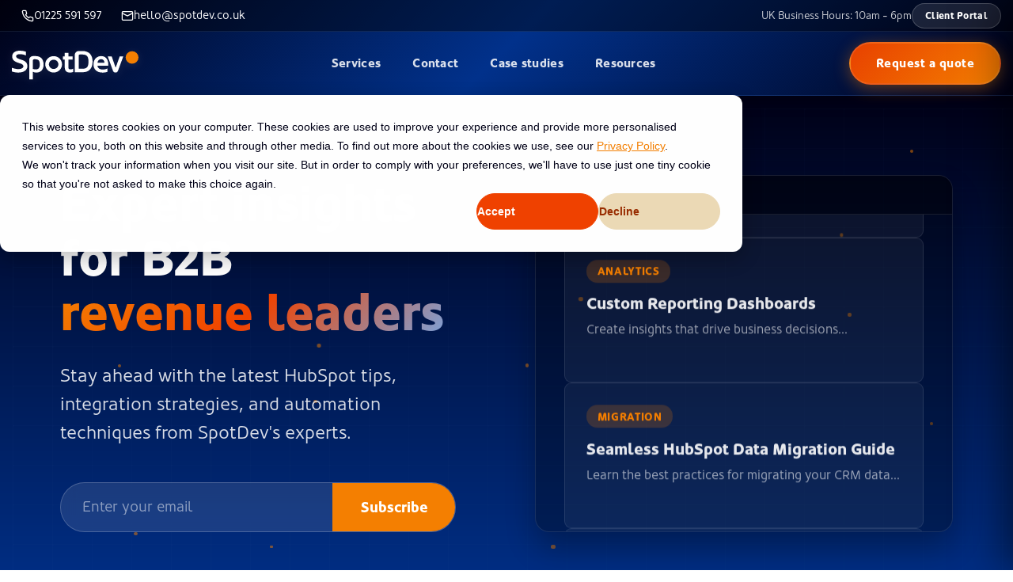

--- FILE ---
content_type: text/html; charset=UTF-8
request_url: https://www.spotdev.co.uk/blog/author/andrew-king/page/1
body_size: 22969
content:
<!doctype html><html lang="en-gb"><head>
    <meta charset="utf-8">
      
        
        
        
        
        

      
          
        

        <title>Blog | SpotDev | Andrew King | SpotDev</title>

    
    
    <link rel="shortcut icon" href="https://www.spotdev.co.uk/hubfs/SpotDev%20Brand%202024/Logos/SpotDev%20-%20Spot%20Logo.png">
    
    <meta name="description" content="Stay up-to-date with the latest HubSpot tips and tricks by following SpotDev’s blog. ">
    
    
    
    <meta name="viewport" content="width=device-width, initial-scale=1">

    
    <meta property="og:description" content="Stay up-to-date with the latest HubSpot tips and tricks by following SpotDev’s blog. ">
    <meta property="og:title" content="Blog | SpotDev | Andrew King">
    <meta name="twitter:description" content="Stay up-to-date with the latest HubSpot tips and tricks by following SpotDev’s blog. ">
    <meta name="twitter:title" content="Blog | SpotDev | Andrew King">

    

    
    <style>
a.cta_button{-moz-box-sizing:content-box !important;-webkit-box-sizing:content-box !important;box-sizing:content-box !important;vertical-align:middle}.hs-breadcrumb-menu{list-style-type:none;margin:0px 0px 0px 0px;padding:0px 0px 0px 0px}.hs-breadcrumb-menu-item{float:left;padding:10px 0px 10px 10px}.hs-breadcrumb-menu-divider:before{content:'›';padding-left:10px}.hs-featured-image-link{border:0}.hs-featured-image{float:right;margin:0 0 20px 20px;max-width:50%}@media (max-width: 568px){.hs-featured-image{float:none;margin:0;width:100%;max-width:100%}}.hs-screen-reader-text{clip:rect(1px, 1px, 1px, 1px);height:1px;overflow:hidden;position:absolute !important;width:1px}
</style>

<link rel="stylesheet" href="https://www.spotdev.co.uk/hubfs/hub_generated/template_assets/1/156883369336/1763920463039/template_main.min.css">
<link rel="stylesheet" href="https://www.spotdev.co.uk/hubfs/hub_generated/template_assets/1/156879790263/1763920460234/template_theme-overrides.min.css">

<style>
/* =================================
   SpotDev Mega Menu - Brand Consistent Premium Header
   Rebuilt for Performance, Zero FOUC, Perfect Mobile
   ================================= */

/* ========== CSS Variables - Brand Colors ========== */
:root {
  /* SpotDev Brand Blues */
  --sd-blue-darkest: #000117;
  --sd-blue-dark: #01318B;
  --sd-blue-primary: #415CC1;
  --sd-blue-light: #7CA3DB;

  /* SpotDev Brand Orange */
  --sd-orange-primary: #F47F01;
  --sd-orange-dark: #E56F00;
  --sd-orange-darkest: #E84100;

  /* UI Colors */
  --sd-text-light: #FFFFFF;
  --sd-text-secondary: rgba(255, 255, 255, 0.85);
  --sd-text-muted: rgba(255, 255, 255, 0.6);

  /* Glass Effects */
  --sd-glass-bg: rgba(0, 1, 23, 0.95);
  --sd-glass-border: rgba(124, 163, 219, 0.15);
  --sd-glass-hover: rgba(255, 255, 255, 0.08);

  /* Transitions */
  --sd-timing: cubic-bezier(0.4, 0, 0.2, 1);
  --sd-duration: 300ms;
}

/* ========== Reset & Base Styles ========== */
.spotdev-mega-menu,
.spotdev-mega-menu *,
.spotdev-mega-menu *::before,
.spotdev-mega-menu *::after {
  box-sizing: border-box;
  margin: 0;
  padding: 0;
}

.spotdev-mega-menu {
  font-family: -apple-system, BlinkMacSystemFont, 'Segoe UI', Roboto, 'Helvetica Neue', Arial, sans-serif;
  -webkit-font-smoothing: antialiased;
  -moz-osx-font-smoothing: grayscale;
}

.spotdev-mega-menu ul,
.spotdev-mega-menu ol {
  list-style: none;
}

.spotdev-mega-menu a {
  text-decoration: none;
  color: inherit;
}

.spotdev-mega-menu button {
  background: none;
  border: none;
  padding: 0;
  font: inherit;
  color: inherit;
  cursor: pointer;
}

.spotdev-mega-menu img {
  max-width: 100%;
  height: auto;
  display: block;
}

.spotdev-mega-menu svg {
  display: block;
}

/* ========== FOUC Prevention ========== */
.spotdev-mega-menu {
  position: fixed;
  top: 0;
  left: 0;
  right: 0;
  z-index: 9999;
  will-change: transform;
}

/* Prevent icon flashing during load - hide briefly then fade in */
.spotdev-icon,
.spotdev-navbar__logo img {
  animation: fadeInIcon 0.3s ease-out;
}

@keyframes fadeInIcon {
  0% {
    opacity: 0;
  }
  50% {
    opacity: 0;
  }
  100% {
    opacity: 1;
  }
}

/* ========== Main Header Background ========== */
.spotdev-mega-menu {
  background: linear-gradient(135deg,
    var(--sd-blue-darkest) 0%,
    var(--sd-blue-dark) 50%,
    var(--sd-blue-darkest) 100%
  );
  backdrop-filter: blur(20px);
  -webkit-backdrop-filter: blur(20px);
  border-bottom: 1px solid var(--sd-glass-border);
  box-shadow: 0 4px 20px rgba(0, 0, 0, 0.3);
  display: flex;
  flex-direction: column;
}

/* Subtle grid pattern - no animation */
.spotdev-mega-menu::before {
  content: '';
  position: absolute;
  inset: 0;
  background-image:
    linear-gradient(rgba(124, 163, 219, 0.03) 1px, transparent 1px),
    linear-gradient(90deg, rgba(124, 163, 219, 0.03) 1px, transparent 1px);
  background-size: 50px 50px;
  opacity: 0.4;
  pointer-events: none;
}

/* ========== Top Bar ========== */
.spotdev-topbar {
  background: rgba(0, 0, 0, 0.4);
  height: 40px;
  min-height: 40px;
  display: flex !important;
  align-items: center;
  border-bottom: 1px solid var(--sd-glass-border);
  position: relative;
  z-index: 2;
  transform: translateY(0);
  opacity: 1;
  transition: transform 350ms var(--sd-timing),
              opacity 350ms var(--sd-timing),
              height 350ms var(--sd-timing);
  will-change: transform, opacity, height;
}

.spotdev-mega-menu[data-header-state="scrolled"] .spotdev-topbar {
  height: 0;
  min-height: 0;
  transform: translateY(-40px);
  opacity: 0;
  pointer-events: none;
  overflow: hidden;
}

.spotdev-topbar__content {
  width: 100%;
  max-width: 1400px;
  margin: 0 auto;
  padding: 0;
  display: flex !important;
  justify-content: space-between;
  align-items: center;
  height: 100%;
}

.spotdev-topbar__info {
  display: flex !important;
  gap: 30px;
  align-items: center;
}

.spotdev-topbar__link {
  display: flex !important;
  align-items: center;
  gap: 8px;
  color: var(--sd-text-light) !important;
  font-size: 14px;
  font-weight: 500;
  padding: 6px 12px;
  border-radius: 8px;
  transition: all var(--sd-duration) var(--sd-timing);
  position: relative;
  white-space: nowrap;
}

.spotdev-topbar__link span {
  color: var(--sd-text-light) !important;
}

.spotdev-topbar__link:hover {
  color: var(--sd-text-light);
  background: var(--sd-glass-hover);
}

.spotdev-topbar__link .spotdev-icon {
  width: 16px;
  height: 16px;
  stroke-width: 2;
  stroke: currentColor;
  fill: none;
}

.spotdev-topbar__link:hover .spotdev-icon {
  stroke: var(--sd-orange-primary);
  filter: drop-shadow(0 0 8px rgba(244, 127, 1, 0.4));
}

.spotdev-topbar__actions {
  display: flex !important;
  align-items: center;
  gap: 24px;
}

.spotdev-topbar__hours {
  font-size: 13px;
  color: var(--sd-text-light) !important;
  font-weight: 500;
  opacity: 0.8;
}

.spotdev-topbar__portal {
  background: rgba(255, 255, 255, 0.1) !important;
  color: var(--sd-text-light) !important;
  padding: 6px 16px;
  border-radius: 100px;
  font-size: 12px;
  font-weight: 600;
  letter-spacing: 0.3px;
  border: 1px solid rgba(255, 255, 255, 0.2);
  transition: all var(--sd-duration) var(--sd-timing);
}

.spotdev-topbar__portal:hover {
  background: rgba(244, 127, 1, 0.15);
  border-color: rgba(244, 127, 1, 0.3);
  transform: translateY(-2px);
  box-shadow: 0 4px 12px rgba(244, 127, 1, 0.2);
}

/* ========== Main Navbar ========== */
.spotdev-navbar {
  position: relative;
  z-index: 2;
  height: 80px;
  transition: height 350ms var(--sd-timing);
  will-change: height;
}

.spotdev-mega-menu[data-header-state="scrolled"] .spotdev-navbar {
  height: 65px;
}

.spotdev-navbar__content {
  width: 100%;
  max-width: 1400px;
  margin: 0 auto;
  padding: 0;
  height: 100%;
  display: flex;
  align-items: center;
  justify-content: space-between;
  gap: 40px;
}

/* ========== Logo ========== */
.spotdev-navbar__logo {
  flex-shrink: 0;
  padding-top: 5px;
}

.spotdev-navbar__logo img {
  height: 38px;
  width: auto;
  filter: drop-shadow(0 2px 6px rgba(255, 255, 255, 0.1));
  transition: filter 280ms cubic-bezier(0.25, 0.8, 0.25, 1),
              transform 450ms cubic-bezier(0.4, 0, 0.6, 1);
  will-change: transform;
  transform-origin: left center;
}

.spotdev-mega-menu[data-header-state="scrolled"] .spotdev-navbar__logo img {
  transform: scale(0.63) !important;
}

.spotdev-navbar__logo:hover img {
  filter: drop-shadow(0 4px 10px rgba(244, 127, 1, 0.3));
  transform: translateY(-1px);
}

/* ========== Desktop Menu ========== */
.spotdev-navbar__menu {
  flex: 1;
  display: flex;
  justify-content: center;
  height: 100%;
}

/* HubSpot Menu Reset & Styling */
.spotdev-navbar__menu .hs-menu-wrapper {
  display: flex !important;
  align-items: center;
  height: 100%;
}

.spotdev-navbar__menu .hs-menu-wrapper > ul {
  display: flex !important;
  align-items: center;
  height: 100%;
  list-style: none !important;
  gap: 8px;
}

.spotdev-navbar__menu .hs-menu-wrapper > ul > li {
  position: relative;
  height: 100%;
  display: flex !important;
  align-items: center;
}

/* Add slight delay to prevent accidental dropdown triggers */
.spotdev-navbar__menu .hs-menu-wrapper > ul > li .hs-menu-children-wrapper {
  transition-delay: 0ms, 0ms, 0ms;
}

.spotdev-navbar__menu .hs-menu-wrapper > ul > li:hover .hs-menu-children-wrapper {
  transition-delay: 120ms, 120ms, 120ms;
}

.spotdev-navbar__menu .hs-menu-wrapper > ul > li > a {
  color: var(--sd-text-secondary) !important;
  font-size: 15px !important;
  font-weight: 600 !important;
  padding: 0 20px !important;
  height: 100% !important;
  display: flex !important;
  align-items: center !important;
  position: relative !important;
  transition: color var(--sd-duration) var(--sd-timing) !important;
  letter-spacing: 0.3px !important;
}

.spotdev-navbar__menu .hs-menu-wrapper > ul > li > a:hover {
  color: var(--sd-text-light) !important;
}

/* Active indicator underline */
.spotdev-navbar__menu .hs-menu-wrapper > ul > li > a::after {
  content: '';
  position: absolute;
  bottom: 0;
  left: 20px;
  right: 20px;
  height: 3px;
  background: linear-gradient(90deg,
    var(--sd-orange-darkest),
    var(--sd-orange-primary)
  );
  border-radius: 3px 3px 0 0;
  transform: scaleX(0);
  transition: transform var(--sd-duration) var(--sd-timing);
  box-shadow: 0 -2px 8px rgba(244, 127, 1, 0.3);
}

.spotdev-navbar__menu .hs-menu-wrapper > ul > li:hover > a::after,
.spotdev-navbar__menu .hs-menu-wrapper > ul > li.active > a::after,
.spotdev-navbar__menu .hs-menu-wrapper > ul > li.active-branch > a::after {
  transform: scaleX(1);
}

/* ========== Mega Menu Dropdowns ========== */
.spotdev-navbar__menu .hs-menu-children-wrapper {
  position: absolute;
  top: 100%;
  left: 50%;
  transform: translateX(-50%) translateY(-8px);
  background: rgba(0, 1, 23, 0.97);
  backdrop-filter: blur(24px);
  -webkit-backdrop-filter: blur(24px);
  border: 1px solid var(--sd-glass-border);
  border-radius: 16px;
  padding: 32px;
  min-width: 500px;
  opacity: 0;
  visibility: hidden;
  pointer-events: none;
  transition: opacity 280ms cubic-bezier(0.25, 0.8, 0.25, 1),
              visibility 280ms cubic-bezier(0.25, 0.8, 0.25, 1),
              transform 280ms cubic-bezier(0.25, 0.8, 0.25, 1);
  box-shadow:
    0 20px 40px rgba(0, 0, 0, 0.5),
    0 0 30px rgba(244, 127, 1, 0.08),
    0 0 0 1px rgba(255, 255, 255, 0.05);
  margin-top: 0;
  will-change: transform, opacity;
}

.spotdev-navbar__menu .hs-menu-wrapper > ul > li:hover .hs-menu-children-wrapper {
  transform: translateX(-50%) translateY(0);
  opacity: 1;
  visibility: visible;
  pointer-events: auto;
}

/* Dropdown items - applies to all levels by default */
.spotdev-navbar__menu .hs-menu-children-wrapper > ul {
  display: flex !important;
  flex-direction: column !important;
  gap: 8px !important;
  list-style: none !important;
}

.spotdev-navbar__menu .hs-menu-children-wrapper li {
  display: block !important;
  padding: 14px 18px !important;
  background: linear-gradient(135deg,
    rgba(1, 49, 139, 0.4),
    rgba(0, 1, 23, 0.6)
  ) !important;
  border: 1px solid rgba(124, 163, 219, 0.15) !important;
  border-radius: 10px !important;
  border-left: 3px solid transparent !important;
  transition: all 240ms cubic-bezier(0.25, 0.8, 0.25, 1) !important;
  position: relative !important;
  overflow: hidden !important;
}

.spotdev-navbar__menu .hs-menu-children-wrapper li::before {
  content: '';
  position: absolute;
  left: 0;
  top: 0;
  bottom: 0;
  width: 3px;
  background: linear-gradient(180deg,
    var(--sd-orange-darkest),
    var(--sd-orange-primary)
  );
  transform: scaleY(0);
  transition: transform 240ms cubic-bezier(0.25, 0.8, 0.25, 1);
}

.spotdev-navbar__menu .hs-menu-children-wrapper li:hover {
  background: linear-gradient(135deg,
    rgba(65, 92, 193, 0.6),
    rgba(1, 49, 139, 0.7)
  ) !important;
  border-color: rgba(244, 127, 1, 0.4) !important;
  transform: translateX(3px);
  box-shadow: 0 4px 16px rgba(244, 127, 1, 0.15);
}

.spotdev-navbar__menu .hs-menu-children-wrapper li:hover::before {
  transform: scaleY(1);
}

.spotdev-navbar__menu .hs-menu-children-wrapper a {
  color: var(--sd-text-light) !important;
  font-size: 15px !important;
  font-weight: 500 !important;
  display: block !important;
  transition: all 240ms cubic-bezier(0.25, 0.8, 0.25, 1) !important;
}

.spotdev-navbar__menu .hs-menu-children-wrapper a:hover {
  color: var(--sd-text-light) !important;
  padding-left: 6px !important;
  text-shadow: 0 0 20px rgba(244, 127, 1, 0.3);
}

/* Third-level navigation - Flyout to the right */
/* Make second-level items that have children able to contain absolutely positioned flyouts */
.spotdev-navbar__menu .hs-menu-wrapper > ul > li > .hs-menu-children-wrapper li {
  overflow: visible !important;
}

/* Add invisible bridge to prevent flyout from disappearing */
.spotdev-navbar__menu .hs-menu-children-wrapper li:has(.hs-menu-children-wrapper)::after {
  content: '';
  position: absolute;
  top: 0;
  right: -8px;
  width: 16px;
  height: 100%;
  pointer-events: auto;
  z-index: 9;
}

/* Third-level dropdown container - flyout panel */
.spotdev-navbar__menu .hs-menu-children-wrapper .hs-menu-children-wrapper {
  position: absolute !important;
  top: -6px !important;
  left: 100% !important;
  margin-left: 4px !important;
  transform: translateX(-8px) !important;
  background: rgba(0, 1, 23, 0.97) !important;
  backdrop-filter: blur(24px) !important;
  -webkit-backdrop-filter: blur(24px) !important;
  border: 1px solid var(--sd-glass-border) !important;
  border-radius: 12px !important;
  padding: 20px !important;
  min-width: 280px !important;
  opacity: 0 !important;
  visibility: hidden !important;
  pointer-events: none !important;
  box-shadow: 0 20px 40px rgba(0, 0, 0, 0.5),
              0 0 30px rgba(244, 127, 1, 0.08),
              0 0 0 1px rgba(255, 255, 255, 0.05) !important;
  transition: opacity 240ms cubic-bezier(0.25, 0.8, 0.25, 1),
              visibility 240ms cubic-bezier(0.25, 0.8, 0.25, 1),
              transform 240ms cubic-bezier(0.25, 0.8, 0.25, 1) !important;
  will-change: transform, opacity !important;
  z-index: 10 !important;
}

/* Show third-level on hover of second-level item */
.spotdev-navbar__menu .hs-menu-children-wrapper li:hover > .hs-menu-children-wrapper {
  opacity: 1 !important;
  visibility: visible !important;
  pointer-events: auto !important;
  transform: translateX(0) !important;
}

/* ========== CTA Button ========== */
.spotdev-navbar__cta {
  flex-shrink: 0;
}

.spotdev-cta-button {
  background: linear-gradient(135deg,
    var(--sd-orange-darkest),
    var(--sd-orange-primary)
  );
  color: #FFFFFF !important;
  padding: 14px 32px;
  border-radius: 100px;
  font-weight: 700;
  font-size: 15px;
  letter-spacing: 0.5px;
  transition: transform 280ms cubic-bezier(0.25, 0.8, 0.25, 1),
              box-shadow 280ms cubic-bezier(0.25, 0.8, 0.25, 1),
              border-color 280ms cubic-bezier(0.25, 0.8, 0.25, 1);
  display: inline-flex;
  align-items: center;
  box-shadow: 0 4px 20px rgba(244, 127, 1, 0.4);
  border: 2px solid rgba(255, 255, 255, 0.1);
  position: relative;
  overflow: hidden;
  will-change: transform;
}

.spotdev-mega-menu[data-header-state="scrolled"] .spotdev-cta-button {
  padding: 10px 24px;
  font-size: 14px;
}

.spotdev-cta-button::before {
  content: '';
  position: absolute;
  top: 0;
  left: -100%;
  width: 100%;
  height: 100%;
  background: linear-gradient(90deg,
    transparent,
    rgba(255, 255, 255, 0.3),
    transparent
  );
  transition: left 0.5s ease;
}

.spotdev-cta-button:hover {
  transform: translateY(-2px);
  box-shadow: 0 6px 30px rgba(244, 127, 1, 0.5);
  border-color: rgba(255, 255, 255, 0.2);
  color: #FFFFFF !important;
}

.spotdev-cta-button:hover::before {
  left: 100%;
}

.spotdev-cta-button:active {
  transform: translateY(0);
}

/* ========== Mobile Trigger ========== */
.spotdev-mobile-trigger {
  display: none;
  flex-direction: column;
  justify-content: center;
  gap: 5px;
  padding: 10px;
  z-index: 1001;
}

.spotdev-hamburger-line {
  display: block;
  width: 24px;
  height: 2px;
  background: var(--sd-text-light);
  transition: all 280ms cubic-bezier(0.4, 0, 0.2, 1);
}

.spotdev-mobile-trigger[aria-expanded="true"] .spotdev-hamburger-line:nth-child(1) {
  transform: rotate(45deg) translate(6px, 6px);
}

.spotdev-mobile-trigger[aria-expanded="true"] .spotdev-hamburger-line:nth-child(2) {
  opacity: 0;
}

.spotdev-mobile-trigger[aria-expanded="true"] .spotdev-hamburger-line:nth-child(3) {
  transform: rotate(-45deg) translate(6px, -6px);
}

/* ========== Mobile Panel ========== */
.spotdev-mobile-panel {
  position: fixed;
  top: 0;
  right: 0;
  width: 100%;
  max-width: 400px;
  height: 100vh;
  background: linear-gradient(135deg,
    rgb(0, 1, 23) 0%,
    rgb(1, 49, 139) 50%,
    rgb(0, 1, 23) 100%
  );
  z-index: 10000;
  transform: translateX(100%);
  transition: transform 380ms cubic-bezier(0.4, 0, 0.2, 1);
  box-shadow: -10px 0 50px rgba(0, 0, 0, 0.5);
  border-left: 1px solid var(--sd-glass-border);
  will-change: transform;
}

.spotdev-mobile-panel.active {
  transform: translateX(0);
}

.spotdev-mobile-panel__header {
  display: flex;
  align-items: center;
  justify-content: space-between;
  padding: 24px;
  border-bottom: 1px solid var(--sd-glass-border);
  background: rgba(0, 0, 0, 0.3);
}

.spotdev-mobile-panel__logo img {
  height: 30px;
  width: auto;
}

.spotdev-mobile-close {
  width: 40px;
  height: 40px;
  border-radius: 50%;
  background: rgba(255, 255, 255, 0.1);
  display: flex;
  align-items: center;
  justify-content: center;
  transition: all var(--sd-duration) var(--sd-timing);
}

.spotdev-mobile-close:hover {
  background: rgba(255, 255, 255, 0.2);
  transform: rotate(90deg);
}

.spotdev-mobile-close svg {
  width: 20px;
  height: 20px;
  stroke: var(--sd-text-light);
}

.spotdev-mobile-panel__body {
  height: calc(100vh - 81px);
  overflow-y: auto;
  overflow-x: hidden;
  display: flex;
  flex-direction: column;
  padding-bottom: 120px;
}

/* ========== Mobile Menu - Guided Accordion Navigation ========== */
.spotdev-mobile-menu {
  flex: 1;
  padding: 24px 0 24px;
  display: flex;
  flex-direction: column;
  gap: 12px;
}

.spotdev-mobile-list {
  list-style: none;
  margin: 0;
  padding: 0 24px;
  display: flex;
  flex-direction: column;
  gap: 12px;
}

.spotdev-mobile-list[data-depth="1"] {
  padding-left: 32px;
}

.spotdev-mobile-list[data-depth="2"] {
  padding-left: 40px;
}

.spotdev-mobile-item {
  border: 1px solid var(--sd-glass-border);
  border-radius: 18px;
  background: rgba(255, 255, 255, 0.04);
  transition: border-color var(--sd-duration) var(--sd-timing),
              transform var(--sd-duration) var(--sd-timing),
              box-shadow var(--sd-duration) var(--sd-timing);
}

.spotdev-mobile-item.is-open {
  border-color: rgba(244, 127, 1, 0.35);
  box-shadow: 0 8px 20px rgba(0, 0, 0, 0.15);
  transform: translateY(-1px);
}

/* Ensure top-level items have bright orange icons */
.spotdev-mobile-list[data-depth="0"] > .spotdev-mobile-item .spotdev-mobile-toggle {
  border: 1.5px solid rgba(244, 127, 1, 0.4);
  background: rgba(244, 127, 1, 0.15);
  color: var(--sd-orange-primary);
}

.spotdev-mobile-row {
  display: flex;
  align-items: center;
  gap: 16px;
  padding: 18px 20px;
}

.spotdev-mobile-link {
  flex: 1;
  display: flex;
  flex-direction: column;
  gap: 6px;
  font-weight: 600;
  font-size: 16px;
  color: var(--sd-text-light) !important;
  min-width: 0;
}

.spotdev-mobile-link:hover {
  color: var(--sd-text-light) !important;
}

.spotdev-mobile-link-label {
  line-height: 1.3;
}

.spotdev-mobile-link-status {
  display: inline-flex;
  align-items: center;
  gap: 6px;
  font-size: 11px;
  letter-spacing: 0.08em;
  font-weight: 500;
  color: var(--sd-orange-primary);
}

.spotdev-mobile-link-status::before {
  content: '';
  width: 6px;
  height: 6px;
  border-radius: 50%;
  background: var(--sd-orange-primary);
  box-shadow: 0 0 10px rgba(244, 127, 1, 0.6);
  flex-shrink: 0;
}

.spotdev-mobile-toggle {
  flex-shrink: 0;
  width: 44px;
  height: 44px;
  border-radius: 14px;
  border: 1px solid rgba(244, 127, 1, 0.3);
  background: rgba(244, 127, 1, 0.12);
  color: var(--sd-orange-primary);
  display: inline-flex;
  align-items: center;
  justify-content: center;
  transition: background var(--sd-duration) var(--sd-timing),
              border-color var(--sd-duration) var(--sd-timing),
              transform var(--sd-duration) var(--sd-timing);
}

.spotdev-mobile-toggle:hover,
.spotdev-mobile-toggle:focus-visible {
  background: rgba(244, 127, 1, 0.2);
  border-color: rgba(244, 127, 1, 0.5);
  outline: none;
}

.spotdev-mobile-item.is-open .spotdev-mobile-toggle {
  background: rgba(244, 127, 1, 0.2);
  border-color: rgba(244, 127, 1, 0.6);
  color: var(--sd-orange-primary);
}

.spotdev-mobile-toggle-icon {
  position: relative;
  width: 18px;
  height: 18px;
}

.spotdev-mobile-toggle-icon::before,
.spotdev-mobile-toggle-icon::after {
  content: '';
  position: absolute;
  top: 50%;
  left: 50%;
  width: 18px;
  height: 2.5px;
  background: currentColor;
  border-radius: 2px;
  transform: translate(-50%, -50%);
  transition: transform 280ms cubic-bezier(0.4, 0, 0.2, 1),
              opacity 280ms cubic-bezier(0.4, 0, 0.2, 1);
}

.spotdev-mobile-toggle-icon::after {
  transform: translate(-50%, -50%) rotate(90deg);
}

.spotdev-mobile-toggle[aria-expanded="true"] .spotdev-mobile-toggle-icon::after {
  transform: translate(-50%, -50%) rotate(180deg);
  opacity: 0;
}

.spotdev-mobile-submenu {
  overflow: hidden;
  max-height: 0;
  border-top: 1px solid rgba(255, 255, 255, 0.08);
  margin: 0 24px 16px;
  border-radius: 0 0 18px 18px;
  transition: max-height 360ms var(--sd-timing);
}

.spotdev-mobile-submenu.is-open {
  padding-top: 6px;
  overflow: visible;
}

.spotdev-mobile-submenu__inner {
  padding: 16px 0 4px;
  display: flex;
  flex-direction: column;
  gap: 12px;
}

.spotdev-mobile-submenu__header {
  display: flex;
  flex-direction: column;
  gap: 6px;
  padding: 0 0 6px;
}

.spotdev-mobile-submenu__eyebrow {
  font-size: 11px;
  text-transform: uppercase;
  letter-spacing: 0.12em;
  color: var(--sd-text-muted);
}

.spotdev-mobile-submenu__title-row {
  display: flex;
  align-items: center;
  justify-content: space-between;
  flex-wrap: wrap;
  gap: 10px;
}

.spotdev-mobile-submenu__title {
  font-size: 18px;
  font-weight: 700;
  color: var(--sd-text-light);
}

.spotdev-mobile-submenu__view-all {
  display: inline-flex;
  align-items: center;
  gap: 6px;
  font-size: 13px;
  text-transform: uppercase;
  letter-spacing: 0.08em;
  color: var(--sd-blue-light) !important;
}

.spotdev-mobile-submenu__view-all svg {
  width: 14px;
  height: 14px;
}

.spotdev-mobile-submenu__view-all:hover {
  color: var(--sd-orange-primary) !important;
}

.spotdev-mobile-submenu .spotdev-mobile-list {
  padding: 10px 0 0;
}

.spotdev-visually-hidden {
  position: absolute;
  width: 1px;
  height: 1px;
  padding: 0;
  margin: -1px;
  overflow: hidden;
  clip: rect(0, 0, 0, 0);
  white-space: nowrap;
  border: 0;
}

@media (prefers-reduced-motion: reduce) {
  .spotdev-mobile-item,
  .spotdev-mobile-toggle,
  .spotdev-mobile-submenu {
    transition: none !important;
  }
}

/* ========== Mobile Actions ========== */
.spotdev-mobile-actions {
  padding: 24px;
  border-top: 1px solid var(--sd-glass-border);
  background: rgba(0, 0, 0, 0.3);
}

.spotdev-mobile-cta {
  display: block;
  background: linear-gradient(135deg,
    var(--sd-orange-darkest),
    var(--sd-orange-primary)
  );
  color: #FFFFFF !important;
  padding: 18px 32px;
  border-radius: 100px;
  font-weight: 700;
  font-size: 16px;
  text-align: center;
  margin-bottom: 20px;
  box-shadow: 0 4px 20px rgba(244, 127, 1, 0.4);
  transition: transform 280ms cubic-bezier(0.25, 0.8, 0.25, 1),
              box-shadow 280ms cubic-bezier(0.25, 0.8, 0.25, 1);
}

.spotdev-mobile-cta:hover {
  transform: translateY(-2px);
  box-shadow: 0 6px 30px rgba(244, 127, 1, 0.5);
  color: #FFFFFF !important;
}

.spotdev-mobile-contact {
  display: flex;
  gap: 12px;
}

.spotdev-mobile-contact-link {
  flex: 1;
  display: flex;
  flex-direction: column;
  align-items: center;
  gap: 10px;
  padding: 18px 15px;
  background: rgba(255, 255, 255, 0.05);
  border-radius: 12px;
  border: 1px solid var(--sd-glass-border);
  color: #FFFFFF !important;
  font-size: 13px;
  font-weight: 600;
  transition: background 280ms cubic-bezier(0.25, 0.8, 0.25, 1),
              border-color 280ms cubic-bezier(0.25, 0.8, 0.25, 1),
              transform 280ms cubic-bezier(0.25, 0.8, 0.25, 1);
}

.spotdev-mobile-contact-link span {
  color: #FFFFFF !important;
}

.spotdev-mobile-contact-link:hover {
  background: rgba(255, 255, 255, 0.1);
  border-color: rgba(244, 127, 1, 0.3);
  transform: translateY(-2px);
  color: #FFFFFF !important;
}

.spotdev-mobile-contact-link svg {
  width: 24px;
  height: 24px;
  stroke: #FFFFFF !important;
  fill: none;
}

.spotdev-mobile-contact-link:hover svg {
  stroke: var(--sd-orange-primary) !important;
  filter: drop-shadow(0 0 8px rgba(244, 127, 1, 0.4));
}

/* ========== Mobile Overlay ========== */
.spotdev-mobile-overlay {
  position: fixed;
  top: 0;
  left: 0;
  right: 0;
  bottom: 0;
  background: rgba(0, 1, 23, 0.8);
  backdrop-filter: blur(4px);
  -webkit-backdrop-filter: blur(4px);
  opacity: 0;
  visibility: hidden;
  pointer-events: none;
  transition: opacity 320ms cubic-bezier(0.4, 0, 0.2, 1),
              visibility 320ms cubic-bezier(0.4, 0, 0.2, 1);
  z-index: 9998;
  will-change: opacity;
}

.spotdev-mobile-overlay.active {
  opacity: 1;
  visibility: visible;
  pointer-events: auto;
}

/* ========== Body Scroll Lock ========== */
body.spotdev-menu-open {
  overflow: hidden !important;
  position: fixed !important;
  width: 100% !important;
  height: 100% !important;
}

/* ========== Page Layout Compensation ========== */
body {
  padding-top: 120px !important;
  transition: padding-top 350ms cubic-bezier(0.4, 0, 0.2, 1);
}

/* ========== Responsive Breakpoints ========== */
@media (max-width: 1420px) {
  .spotdev-topbar__content,
  .spotdev-navbar__content {
    padding: 0 15px;
  }
}

@media (max-width: 1200px) {
  .spotdev-navbar__menu .hs-menu-wrapper > ul {
    gap: 4px;
  }

  .spotdev-navbar__menu .hs-menu-wrapper > ul > li > a {
    padding: 0 16px !important;
    font-size: 14px !important;
  }
}

@media (max-width: 1000px) {
  /* Hide desktop elements on mobile/tablet */
  .spotdev-topbar,
  .spotdev-navbar__menu,
  .spotdev-navbar__cta {
    display: none !important;
  }

  /* Show mobile trigger */
  .spotdev-mobile-trigger {
    display: flex;
  }

  /* Adjust navbar height for mobile */
  .spotdev-navbar {
    height: 70px !important;
  }

  /* Add padding to navbar content on mobile */
  .spotdev-navbar__content {
    padding: 0 25px;
  }

  .spotdev-navbar__logo img {
    height: 35px;
  }

  /* Body padding for mobile - no topbar */
  body {
    padding-top: 70px !important;
  }

  /* Ensure scrolled state doesn't apply on mobile */
  .spotdev-mega-menu[data-header-state="scrolled"] .spotdev-navbar {
    height: 70px !important;
  }
}

@media (max-width: 768px) {
  .spotdev-mobile-panel {
    max-width: 100%;
  }

  .spotdev-topbar__hours {
    display: none;
  }
}

@media (max-width: 480px) {
  .spotdev-topbar__info {
    gap: 12px;
  }

  .spotdev-topbar__link span {
    display: none;
  }

  .spotdev-topbar__portal {
    font-size: 11px;
    padding: 5px 12px;
  }
}

/* ========== Accessibility ========== */
.spotdev-mega-menu a:focus-visible,
.spotdev-mega-menu button:focus-visible {
  outline: 2px solid var(--sd-orange-primary);
  outline-offset: 2px;
  border-radius: 4px;
}

/* ========== Print Styles ========== */
@media print {
  .spotdev-mega-menu {
    display: none;
  }

  body {
    padding-top: 0 !important;
  }
}
</style>


<style>
  /* Base Styles */
  .spotdev-footer-modern {
    width: 100%;
    position: relative;
    margin: 0;
    padding: 0;
  }
  
  .footer-inner {
    background: #0B1929;
    color: #94A3B8;
    font-family: -apple-system, BlinkMacSystemFont, 'Segoe UI', Roboto, sans-serif;
    position: relative;
    overflow: hidden;
    width: 100%;
    padding: 60px 0;
  }
  
  .footer-inner::before {
    content: '';
    position: absolute;
    top: 0;
    left: 0;
    right: 0;
    height: 1px;
    background: linear-gradient(90deg, transparent, #334155, transparent);
  }
  
  .footer-container {
    max-width: 1400px;
    margin: 0 auto;
    padding: 0 40px;
  }
  
  /* Main Grid Layout */
  .footer-grid {
    display: grid;
    grid-template-columns: 1fr 2fr 1fr;
    gap: 60px;
    padding-bottom: 60px;
    border-bottom: 1px solid #1E293B;
  }
  
  /* Brand Column */
  .footer-brand {
    display: flex;
    flex-direction: column;
    gap: 16px;
  }
  
  .brand-logo img {
    height: 32px;
    width: auto;
  }
  
  /* Company Info Styling */
  .company-info {
    color: #94A3B8;
    font-size: 13px;
    line-height: 1.6;
  }
  
  .info-line {
    margin: 0 0 8px 0;
    color: #64748B;
  }
  
  .info-line:last-child {
    margin-bottom: 0;
  }
  
  /* Navigation Columns */
  .footer-navigation {
    display: flex;
    justify-content: center;
  }
  
  .nav-columns {
    display: grid;
    grid-template-columns: 1fr 1fr;
    gap: 60px;
    width: 100%;
    max-width: 500px;
  }
  
  .nav-column h3 {
    font-size: 12px;
    font-weight: 600;
    color: #FFFFFF;
    text-transform: uppercase;
    letter-spacing: 1px;
    margin: 0 0 20px 0;
  }
  
  /* Menu Styling */
  .footer-menu .hs-menu-wrapper {
    margin: 0;
    padding: 0;
  }
  
  /* Force vertical layout for HubSpot horizontal menus */
  .footer-menu .hs-menu-wrapper.hs-menu-flow-horizontal > ul {
    display: flex !important;
    flex-direction: column !important;
    align-items: flex-start !important;
  }
  
  .footer-menu .hs-menu-wrapper > ul {
    list-style: none;
    margin: 0;
    padding: 0;
    display: flex;
    flex-direction: column;
  }
  
  .footer-menu .hs-menu-wrapper > ul > li {
    margin: 0 0 12px 0 !important;
    display: block !important;
    clear: both;
    width: 100% !important;
    padding: 0 !important;
  }
  
  .footer-menu .hs-menu-wrapper > ul > li > a {
    color: #94A3B8;
    text-decoration: none;
    font-size: 14px;
    transition: color 0.2s ease;
    display: block !important;
    position: relative;
    white-space: normal;
    line-height: 1.4;
    padding: 0 !important;
    width: 100% !important;
  }
  
  .footer-menu .hs-menu-wrapper > ul > li > a:hover {
    color: #FFFFFF;
  }
  
  
  /* Hide submenus in footer */
  .footer-menu .hs-menu-children-wrapper {
    display: none !important;
  }
  
  /* Contact Column */
  .footer-contact {
    display: flex;
    flex-direction: column;
  }
  
  .cta-box {
    background: linear-gradient(135deg, rgba(244, 127, 1, 0.1) 0%, rgba(244, 127, 1, 0.05) 100%);
    border: 1px solid rgba(244, 127, 1, 0.2);
    padding: 20px;
    margin: 16px 0;
  }
  
  .cta-box h3 {
    font-size: 15px;
    font-weight: 600;
    color: #FFFFFF;
    margin: 0 0 6px 0;
  }
  
  .cta-box p {
    font-size: 12px;
    color: #94A3B8;
    margin: 0 0 12px 0;
  }
  
  .cta-button {
    display: inline-flex;
    align-items: center;
    gap: 8px;
    background: #F47F01;
    color: #FFFFFF;
    padding: 8px 16px;
    border-radius: 100px;
    text-decoration: none;
    font-size: 13px;
    font-weight: 600;
    transition: all 0.2s ease;
  }
  
  .cta-button:hover {
    background: #E56F00;
    transform: translateY(-1px);
    box-shadow: 0 4px 12px rgba(244, 127, 1, 0.3);
  }
  
  .arrow-icon {
    transition: transform 0.2s ease;
  }
  
  .cta-button:hover .arrow-icon {
    transform: translateX(2px);
  }
  
  /* Contact Info */
  .contact-info {
    display: flex;
    flex-direction: column;
    gap: 12px;
  }
  
  .contact-link {
    display: flex;
    align-items: center;
    gap: 10px;
    color: #94A3B8;
    text-decoration: none;
    font-size: 14px;
    transition: color 0.2s ease;
  }
  
  .contact-link:hover {
    color: #FFFFFF;
  }
  
  .contact-icon {
    width: 16px;
    height: 16px;
    opacity: 0.7;
  }
  
  .address-info {
    margin-top: 12px;
    padding-top: 12px;
    border-top: 1px solid #1E293B;
  }
  
  .address-info p {
    margin: 0 0 4px 0;
    font-size: 13px;
    color: #64748B;
    line-height: 1.4;
  }
  
  .address-info p:last-child {
    margin-bottom: 0;
  }
  
  /* Legal Links Section */
  .legal-links-section {
    margin-top: 16px;
    padding-top: 16px;
    border-top: 1px solid #1E293B;
    font-size: 12px;
  }
  
  .legal-links-section .company-details {
    margin-bottom: 6px;
    color: #64748B;
  }
  
  .legal-links-section .legal-links {
/*     display: flex; */
    align-items: center;
    gap: 4px;
    line-height: 1.8;
  }
  
  .legal-links-section .legal-links a {
    color: #64748B;
    text-decoration: none;
    transition: color 0.2s ease;
    border-bottom: 1px solid transparent;
  }
  
  .legal-links-section .legal-links a:hover {
    color: #94A3B8;
    border-bottom-color: #94A3B8;
  }
  
  .legal-links-section .separator {
    margin: 0 4px;
    opacity: 0.5;
    color: #64748B;
  }
  
  /* Bottom Bar */
  .footer-bottom {
    display: flex;
    justify-content: space-between;
    align-items: center;
    padding: 40px 0;
    flex-wrap: wrap;
    gap: 24px;
  }
  
  /* Accreditations */
  .accreditations {
    display: flex;
    align-items: center;
    gap: 24px;
    flex-wrap: wrap;
  }
  
  .accreditation-item {
    display: flex;
    align-items: center;
    gap: 8px;
    opacity: 0.8;
    transition: opacity 0.2s ease;
  }
  
  .accreditation-item:hover {
    opacity: 1;
  }
  
  .badge-content {
    display: flex;
    flex-direction: column;
    align-items: center;
    gap: 8px;
  }
  
  .accreditation-item img {
    height: 50px !important;
    width: auto;
  }
  
  .badge-container img {
    height: 50px !important;
    width: auto;
    max-width: 180px;
  }
  
  .badge-label {
    font-size: 11px;
    color: #64748B;
    text-align: center;
    max-width: 120px;
    line-height: 1.3;
  }
  
  .rating {
    padding-left: 24px;
    border-left: 1px solid #1E293B;
  }
  
  .stars {
    color: #F47F01 !important;
    font-size: 14px;
  }
  
  .rating-text {
    font-size: 12px;
    color: #64748B;
    margin-left: 4px;
  }
  
  
  /* Responsive Design */
  @media (max-width: 1024px) {
    .footer-grid {
      grid-template-columns: 1fr 1fr;
      gap: 40px;
    }
    
    .footer-brand {
      grid-column: 1 / -1;
      max-width: 600px;
    }
    
    .footer-navigation {
      justify-content: flex-start;
    }
    
    .nav-columns {
      max-width: none;
    }
  }
  
  @media (max-width: 768px) {
    .footer-container {
      padding: 0 20px;
    }
    
    .footer-grid {
      grid-template-columns: 1fr;
      gap: 40px;
    }
    
    .footer-navigation {
      order: 3;
    }
    
    .nav-columns {
      grid-template-columns: 1fr;
      gap: 40px;
    }
    
    .footer-contact {
      order: 2;
    }
    
    .footer-bottom {
      flex-direction: column;
      align-items: flex-start;
      gap: 32px;
    }
    
    .accreditations {
      width: 100%;
      flex-direction: row;
      align-items: flex-start;
      gap: 24px;
      flex-wrap: wrap;
    }
    
    .badge-content {
      align-items: flex-start;
    }
    
    .badge-label {
      text-align: left;
    }
    
    .rating {
      padding-left: 0;
      border-left: none;
    }
    
    .legal-links-section .legal-links {
      flex-direction: column;
      align-items: flex-start;
      gap: 8px;
    }
    
    .legal-links-section .separator {
      display: none;
    }
  }
  
  @media (max-width: 480px) {
    .footer-grid {
      gap: 32px;
      padding-bottom: 40px;
    }
    
    .brand-logo img {
      height: 28px;
    }
    
    .cta-box {
      padding: 20px;
    }
    
    .footer-bottom {
      padding: 32px 0;
    }
  }
</style>


<style>
@font-face {
  font-family: "Oblik";
  src: url("https://www.spotdev.co.uk/hubfs/Oblik-Black.woff") format("woff");
  font-display: swap;
  font-weight: 900;
}

@font-face {
  font-family: "Oblik";
  src: url("https://www.spotdev.co.uk/hubfs/Oblik-Regular.woff") format("woff");
  font-display: swap;
  font-weight: 400;
}

@font-face {
  font-family: "Oblik";
  src: url("https://www.spotdev.co.uk/hubfs/Oblik-Regular.woff") format("woff");
  font-display: swap;
}

@font-face {
  font-family: "Oblik";
  src: url("https://www.spotdev.co.uk/hubfs/Oblik-Regular.woff") format("woff");
  font-display: swap;
  font-weight: 400;
}
</style>

<style>
  @font-face {
    font-family: "Nunito Sans";
    font-weight: 700;
    font-style: normal;
    font-display: swap;
    src: url("/_hcms/googlefonts/Nunito_Sans/700.woff2") format("woff2"), url("/_hcms/googlefonts/Nunito_Sans/700.woff") format("woff");
  }
  @font-face {
    font-family: "Nunito Sans";
    font-weight: 600;
    font-style: normal;
    font-display: swap;
    src: url("/_hcms/googlefonts/Nunito_Sans/600.woff2") format("woff2"), url("/_hcms/googlefonts/Nunito_Sans/600.woff") format("woff");
  }
  @font-face {
    font-family: "Nunito Sans";
    font-weight: 400;
    font-style: normal;
    font-display: swap;
    src: url("/_hcms/googlefonts/Nunito_Sans/regular.woff2") format("woff2"), url("/_hcms/googlefonts/Nunito_Sans/regular.woff") format("woff");
  }
  @font-face {
    font-family: "Nunito Sans";
    font-weight: 700;
    font-style: normal;
    font-display: swap;
    src: url("/_hcms/googlefonts/Nunito_Sans/700.woff2") format("woff2"), url("/_hcms/googlefonts/Nunito_Sans/700.woff") format("woff");
  }
</style>

<!-- Editor Styles -->
<style id="hs_editor_style" type="text/css">
#hs_cos_wrapper_upper_area_edit-module-3 input[type="submit"] { background-color: #F08300 !important; background-image: none !important; border-color: #F08300 !important }
#hs_cos_wrapper_upper_area_edit-module-3 .hs-button { background-color: #F08300 !important; background-image: none !important; border-color: #F08300 !important }
#hs_cos_wrapper_upper_area_edit-module-3 label:not(.hs-error-msg) { color: #FFFFFF !important }
#hs_cos_wrapper_upper_area_edit-module-3 label:not(.hs-error-msg) p , #hs_cos_wrapper_upper_area_edit-module-3 label:not(.hs-error-msg) li , #hs_cos_wrapper_upper_area_edit-module-3 label:not(.hs-error-msg) span , #hs_cos_wrapper_upper_area_edit-module-3 label:not(.hs-error-msg) label , #hs_cos_wrapper_upper_area_edit-module-3 label:not(.hs-error-msg) h1 , #hs_cos_wrapper_upper_area_edit-module-3 label:not(.hs-error-msg) h2 , #hs_cos_wrapper_upper_area_edit-module-3 label:not(.hs-error-msg) h3 , #hs_cos_wrapper_upper_area_edit-module-3 label:not(.hs-error-msg) h4 , #hs_cos_wrapper_upper_area_edit-module-3 label:not(.hs-error-msg) h5 , #hs_cos_wrapper_upper_area_edit-module-3 label:not(.hs-error-msg) h6  { color: #FFFFFF !important }
#hs_cos_wrapper_upper_area_edit-module-3 .hs-richtext { color: #FFFFFF !important }
#hs_cos_wrapper_upper_area_edit-module-3 .hs-richtext p { color: #FFFFFF !important }
#hs_cos_wrapper_upper_area_edit-module-3 .form-title { color: #FFFFFF !important }
#hs_cos_wrapper_upper_area_edit-module-3 .submitted-message { color: #FFFFFF !important }
.footer_module-row-0-force-full-width-section > .row-fluid {
  max-width: none !important;
}
/* HubSpot Styles (default) */
.header-row-0-padding {
  padding-top: 0px !important;
  padding-bottom: 0px !important;
}
</style>
    

    
<!--  Added by GoogleAnalytics4 integration -->
<script>
var _hsp = window._hsp = window._hsp || [];
window.dataLayer = window.dataLayer || [];
function gtag(){dataLayer.push(arguments);}

var useGoogleConsentModeV2 = true;
var waitForUpdateMillis = 1000;


if (!window._hsGoogleConsentRunOnce) {
  window._hsGoogleConsentRunOnce = true;

  gtag('consent', 'default', {
    'ad_storage': 'denied',
    'analytics_storage': 'denied',
    'ad_user_data': 'denied',
    'ad_personalization': 'denied',
    'wait_for_update': waitForUpdateMillis
  });

  if (useGoogleConsentModeV2) {
    _hsp.push(['useGoogleConsentModeV2'])
  } else {
    _hsp.push(['addPrivacyConsentListener', function(consent){
      var hasAnalyticsConsent = consent && (consent.allowed || (consent.categories && consent.categories.analytics));
      var hasAdsConsent = consent && (consent.allowed || (consent.categories && consent.categories.advertisement));

      gtag('consent', 'update', {
        'ad_storage': hasAdsConsent ? 'granted' : 'denied',
        'analytics_storage': hasAnalyticsConsent ? 'granted' : 'denied',
        'ad_user_data': hasAdsConsent ? 'granted' : 'denied',
        'ad_personalization': hasAdsConsent ? 'granted' : 'denied'
      });
    }]);
  }
}

gtag('js', new Date());
gtag('set', 'developer_id.dZTQ1Zm', true);
gtag('config', 'G-YPKH01R6ZV');
</script>
<script async src="https://www.googletagmanager.com/gtag/js?id=G-YPKH01R6ZV"></script>

<!-- /Added by GoogleAnalytics4 integration -->


<script type="text/javascript">
    (function(c,l,a,r,i,t,y){
      c[a]=c[a]||function(){(c[a].q=c[a].q||[]).push(arguments)};
      t=l.createElement(r);t.async=1;t.src="https://www.clarity.ms/tag/"+i;
      y=l.getElementsByTagName(r)[0];y.parentNode.insertBefore(t,y);
    })(window, document, "clarity", "script", "djutixgavj");
</script>

<link rel="next" href="https://www.spotdev.co.uk/blog/author/andrew-king/page/2">
<meta property="og:image" content="https://www.spotdev.co.uk/hubfs/AI-Generated%20Media/Images/Create%20an%20abstract%20technical%20visualization%20for%20enterprise%20SEO%20services%20The%20composition%20should%20feature%20a%20dark%20%20gradient%20background%20transitioning%20from%20deep%20navy%20000117%20to%20midnight%20blue%2001318B%20In%20the%20foreground%20%20create%20flowing%20data%20streams%20and%20interconn-1.png">
<meta property="og:image:width" content="1536">
<meta property="og:image:height" content="1024">

<meta name="twitter:image" content="https://www.spotdev.co.uk/hubfs/AI-Generated%20Media/Images/Create%20an%20abstract%20technical%20visualization%20for%20enterprise%20SEO%20services%20The%20composition%20should%20feature%20a%20dark%20%20gradient%20background%20transitioning%20from%20deep%20navy%20000117%20to%20midnight%20blue%2001318B%20In%20the%20foreground%20%20create%20flowing%20data%20streams%20and%20interconn-1.png">


<meta property="og:url" content="https://www.spotdev.co.uk/blog/author/andrew-king">
<meta property="og:type" content="blog">
<meta name="twitter:card" content="summary">
<link rel="alternate" type="application/rss+xml" href="https://www.spotdev.co.uk/blog/rss.xml">
<meta name="twitter:domain" content="www.spotdev.co.uk">
<script src="//platform.linkedin.com/in.js" type="text/javascript">
    lang: en_US
</script>

<meta http-equiv="content-language" content="en-gb">






  <meta name="generator" content="HubSpot"></head>
  <body>

    <div class="body-wrapper   hs-content-id-81330562894 hs-blog-listing hs-blog-id-81327749287">
      
      <div data-global-resource-path="SpotDev_Vogue/templates/partials/header.html"><!-- Main Navigation -->
<div class="main-header" style="background-color: #2C3E50 !important;">
  <div class="container-fluid">
<div class="row-fluid-wrapper">
<div class="row-fluid">
<div class="span12 widget-span widget-type-cell " style="" data-widget-type="cell" data-x="0" data-w="12">

<div class="row-fluid-wrapper row-depth-1 row-number-1 dnd-section header-row-0-padding">
<div class="row-fluid ">
<div class="span12 widget-span widget-type-cell dnd-column" style="" data-widget-type="cell" data-x="0" data-w="12">

<div class="row-fluid-wrapper row-depth-1 row-number-2 dnd-row">
<div class="row-fluid ">
<div class="span12 widget-span widget-type-custom_widget dnd-module" style="" data-widget-type="custom_widget" data-x="0" data-w="12">
<div id="hs_cos_wrapper_header-module-2" class="hs_cos_wrapper hs_cos_wrapper_widget hs_cos_wrapper_type_module" style="" data-hs-cos-general-type="widget" data-hs-cos-type="module"><!-- SpotDev Modern Mega Menu - Rebuilt from Ground Up -->
<!-- Performance-optimized, FOUC-free, brand-consistent header -->






  
    
  




  




<div class="spotdev-mega-menu">

  <!-- Top Bar - Contact Info & Portal -->
  <div class="spotdev-topbar">
    <div class="spotdev-topbar__content">
      <div class="spotdev-topbar__info">
        <a href="tel:01225591597" class="spotdev-topbar__link">
          <svg class="spotdev-icon" viewbox="0 0 24 24" fill="none" stroke="currentColor" stroke-width="2">
            <path d="M22 16.92v3a2 2 0 01-2.18 2 19.79 19.79 0 01-8.63-3.07 19.5 19.5 0 01-6-6 19.79 19.79 0 01-3.07-8.67A2 2 0 014.11 2h3a2 2 0 012 1.72 12.84 12.84 0 00.7 2.81 2 2 0 01-.45 2.11L8.09 9.91a16 16 0 006 6l1.27-1.27a2 2 0 012.11-.45 12.84 12.84 0 002.81.7A2 2 0 0122 16.92z"></path>
          </svg>
          <span>01225 591 597</span>
        </a>
        <a href="mailto:hello@spotdev.co.uk" class="spotdev-topbar__link">
          <svg class="spotdev-icon" viewbox="0 0 24 24" fill="none" stroke="currentColor" stroke-width="2">
            <rect x="2" y="4" width="20" height="16" rx="2"></rect>
            <path d="m22 7-10 5L2 7"></path>
          </svg>
          <span>hello@spotdev.co.uk</span>
        </a>
      </div>
      <div class="spotdev-topbar__actions">
        <span class="spotdev-topbar__hours">UK Business Hours: 10am - 6pm</span>
        <a href="https://app.spotdev.co.uk" class="spotdev-topbar__portal">Client Portal</a>
      </div>
    </div>
  </div>

  <!-- Main Navigation -->
  <nav class="spotdev-navbar">
    <div class="spotdev-navbar__content">

      <!-- Logo -->
      <div class="spotdev-navbar__logo">
        
        <span id="hs_cos_wrapper_header-module-2_" class="hs_cos_wrapper hs_cos_wrapper_widget hs_cos_wrapper_type_logo" style="" data-hs-cos-general-type="widget" data-hs-cos-type="logo"><a href="https://www.spotdev.co.uk" id="hs-link-header-module-2_" style="border-width:0px;border:0px;"><img src="https://www.spotdev.co.uk/hubfs/SpotDev_Vogue_2024/SpotDev%20-%20Primary%20Logo.svg" class="hs-image-widget " height="37" style="height: auto;width:160px;border-width:0px;border:0px;" width="160" alt="SpotDev - Primary Logo" title="SpotDev - Primary Logo" loading="eager"></a></span>
      </div>

      <!-- Desktop Menu -->
      <div class="spotdev-navbar__menu">
        <span id="hs_cos_wrapper_header-module-2_" class="hs_cos_wrapper hs_cos_wrapper_widget hs_cos_wrapper_type_menu" style="" data-hs-cos-general-type="widget" data-hs-cos-type="menu"><div id="hs_menu_wrapper_header-module-2_" class="hs-menu-wrapper active-branch flyouts hs-menu-flow-horizontal" role="navigation" data-sitemap-name="default" data-menu-id="158570844279" aria-label="Navigation Menu">
 <ul role="menu">
  <li class="hs-menu-item hs-menu-depth-1 hs-item-has-children" role="none"><a href="javascript:;" aria-haspopup="true" aria-expanded="false" role="menuitem">Services</a>
   <ul role="menu" class="hs-menu-children-wrapper">
    <li class="hs-menu-item hs-menu-depth-2 hs-item-has-children" role="none"><a href="https://www.spotdev.co.uk/website-services" role="menuitem">Websites</a>
     <ul role="menu" class="hs-menu-children-wrapper">
      <li class="hs-menu-item hs-menu-depth-3" role="none"><a href="https://www.spotdev.co.uk/website-services" role="menuitem">Website Design</a></li>
      <li class="hs-menu-item hs-menu-depth-3" role="none"><a href="https://www.spotdev.co.uk/services/website-maintenance" role="menuitem">Website Maintenance</a></li>
      <li class="hs-menu-item hs-menu-depth-3" role="none"><a href="https://www.spotdev.co.uk/services/seo/projects" role="menuitem">SEO Projects</a></li>
     </ul></li>
    <li class="hs-menu-item hs-menu-depth-2 hs-item-has-children" role="none"><a href="https://www.spotdev.co.uk/integrations" role="menuitem">Data</a>
     <ul role="menu" class="hs-menu-children-wrapper">
      <li class="hs-menu-item hs-menu-depth-3 hs-item-has-children" role="none"><a href="https://www.spotdev.co.uk/integrations" role="menuitem">Integrations</a>
       <ul role="menu" class="hs-menu-children-wrapper">
        <li class="hs-menu-item hs-menu-depth-4" role="none"><a href="https://www.spotdev.co.uk/integrations" role="menuitem">HubSpot Integrations</a></li>
        <li class="hs-menu-item hs-menu-depth-4" role="none"><a href="https://www.spotdev.co.uk/services/integrations/maintenance" role="menuitem">Integration Maintenance</a></li>
        <li class="hs-menu-item hs-menu-depth-4" role="none"><a href="https://www.spotdev.co.uk/integrations/library" role="menuitem">Integration Library</a></li>
       </ul></li>
      <li class="hs-menu-item hs-menu-depth-3" role="none"><a href="https://www.spotdev.co.uk/services/data-migration" role="menuitem">Data Migrations</a></li>
     </ul></li>
    <li class="hs-menu-item hs-menu-depth-2" role="none"><a href="https://www.spotdev.co.uk/hubspot-support" role="menuitem">HubSpot</a></li>
   </ul></li>
  <li class="hs-menu-item hs-menu-depth-1 hs-item-has-children" role="none"><a href="javascript:;" aria-haspopup="true" aria-expanded="false" role="menuitem">Contact</a>
   <ul role="menu" class="hs-menu-children-wrapper">
    <li class="hs-menu-item hs-menu-depth-2" role="none"><a href="https://www.spotdev.co.uk/request-a-quote" role="menuitem">Request a Quote</a></li>
    <li class="hs-menu-item hs-menu-depth-2" role="none"><a href="https://www.spotdev.co.uk/contact-us" role="menuitem">Contact</a></li>
   </ul></li>
  <li class="hs-menu-item hs-menu-depth-1" role="none"><a href="https://www.spotdev.co.uk/case-studies" role="menuitem">Case studies</a></li>
  <li class="hs-menu-item hs-menu-depth-1 hs-item-has-children" role="none"><a href="https://www.spotdev.co.uk/blog" aria-haspopup="true" aria-expanded="false" role="menuitem">Resources</a>
   <ul role="menu" class="hs-menu-children-wrapper">
    <li class="hs-menu-item hs-menu-depth-2" role="none"><a href="https://www.spotdev.co.uk/blog" role="menuitem">Blog</a></li>
    <li class="hs-menu-item hs-menu-depth-2 hs-item-has-children" role="none"><a href="javascript:;" role="menuitem">Guides</a>
     <ul role="menu" class="hs-menu-children-wrapper">
      <li class="hs-menu-item hs-menu-depth-3" role="none"><a href="https://www.spotdev.co.uk/guides/connect-anything-with-hubspot-integrations" role="menuitem">Integrations Guide</a></li>
      <li class="hs-menu-item hs-menu-depth-3" role="none"><a href="https://www.spotdev.co.uk/assets/seo-on-page-optimisation" role="menuitem">On-Page SEO Guide</a></li>
      <li class="hs-menu-item hs-menu-depth-3" role="none"><a href="https://www.spotdev.co.uk/assets/guide-to-sales-forecasting" role="menuitem">Sales Forecasting Guide</a></li>
      <li class="hs-menu-item hs-menu-depth-3" role="none"><a href="https://www.spotdev.co.uk/websites/growth-driven-design-guide" role="menuitem">Growth-Driven Design Guide</a></li>
     </ul></li>
    <li class="hs-menu-item hs-menu-depth-2 hs-item-has-children" role="none"><a href="javascript:;" role="menuitem">Experiences</a>
     <ul role="menu" class="hs-menu-children-wrapper">
      <li class="hs-menu-item hs-menu-depth-3" role="none"><a href="https://www.spotdev.co.uk/assets/integration-simulator" role="menuitem">Integration Simulator</a></li>
      <li class="hs-menu-item hs-menu-depth-3" role="none"><a href="https://www.spotdev.co.uk/assets/the-game" role="menuitem">SpotDev: The Game</a></li>
     </ul></li>
   </ul></li>
 </ul>
</div></span>
      </div>

      <!-- CTA Button -->
      <div class="spotdev-navbar__cta">
        
        <a href="/request-a-quote" class="spotdev-cta-button">
          Request a quote
        </a>
        
      </div>

      <!-- Mobile Hamburger -->
      <button class="spotdev-mobile-trigger" aria-label="Toggle menu" aria-expanded="false">
        <span class="spotdev-hamburger-line"></span>
        <span class="spotdev-hamburger-line"></span>
        <span class="spotdev-hamburger-line"></span>
      </button>

    </div>
  </nav>

  <!-- Mobile Navigation Panel -->
  <div class="spotdev-mobile-panel" role="dialog" aria-modal="true" aria-label="SpotDev navigation" aria-hidden="true" tabindex="-1">
    <div class="spotdev-mobile-panel__header">
      <div class="spotdev-mobile-panel__logo">
        <span id="hs_cos_wrapper_header-module-2_" class="hs_cos_wrapper hs_cos_wrapper_widget hs_cos_wrapper_type_logo" style="" data-hs-cos-general-type="widget" data-hs-cos-type="logo"><a href="https://www.spotdev.co.uk" id="hs-link-header-module-2_" style="border-width:0px;border:0px;"><img src="https://www.spotdev.co.uk/hubfs/SpotDev_Vogue_2024/SpotDev%20-%20Primary%20Logo.svg" class="hs-image-widget " height="37" style="height: auto;width:160px;border-width:0px;border:0px;" width="160" alt="SpotDev - Primary Logo" title="SpotDev - Primary Logo" loading="eager"></a></span>
      </div>
      <button class="spotdev-mobile-close" aria-label="Close menu">
        <svg viewbox="0 0 24 24" fill="none" stroke="currentColor" stroke-width="2">
          <line x1="18" y1="6" x2="6" y2="18"></line>
          <line x1="6" y1="6" x2="18" y2="18"></line>
        </svg>
      </button>
    </div>

    <div class="spotdev-mobile-panel__body">
      <div class="spotdev-mobile-menu" role="navigation" aria-label="Mobile primary navigation">
        
          
  
    
    
    <ul class="spotdev-mobile-list depth-0" data-depth="0" role="list">
      
        
        
        
        
        
        <li class="spotdev-mobile-item has-children " data-depth="0">
          <div class="spotdev-mobile-row">
            <a href="javascript:void(0);" class="spotdev-mobile-link">
              <span class="spotdev-mobile-link-label">Services</span>
              
            </a>
            
            <button class="spotdev-mobile-toggle" type="button" aria-expanded="false" aria-controls="spotdev-mobile-submenu-root-0" data-submenu="spotdev-mobile-submenu-root-0" data-depth="0">
              <span class="spotdev-visually-hidden">Toggle Services submenu</span>
              <span aria-hidden="true" class="spotdev-mobile-toggle-icon"></span>
            </button>
            
          </div>
          
          <div class="spotdev-mobile-submenu" id="spotdev-mobile-submenu-root-0" data-depth="1" hidden>
            <div class="spotdev-mobile-submenu__inner">
              <div class="spotdev-mobile-submenu__header">
                <span class="spotdev-mobile-submenu__eyebrow">In this section</span>
                <div class="spotdev-mobile-submenu__title-row">
                  <span class="spotdev-mobile-submenu__title">Services</span>
                </div>
              </div>
              
  
    
    
    <ul class="spotdev-mobile-list depth-1" data-depth="1" role="list">
      
        
        
        
        
        
        <li class="spotdev-mobile-item has-children " data-depth="1">
          <div class="spotdev-mobile-row">
            <a href="https://www.spotdev.co.uk/website-services" class="spotdev-mobile-link">
              <span class="spotdev-mobile-link-label">Websites</span>
              
            </a>
            
            <button class="spotdev-mobile-toggle" type="button" aria-expanded="false" aria-controls="spotdev-mobile-submenu-root-0-0" data-submenu="spotdev-mobile-submenu-root-0-0" data-depth="1">
              <span class="spotdev-visually-hidden">Toggle Websites submenu</span>
              <span aria-hidden="true" class="spotdev-mobile-toggle-icon"></span>
            </button>
            
          </div>
          
          <div class="spotdev-mobile-submenu" id="spotdev-mobile-submenu-root-0-0" data-depth="2" hidden>
            <div class="spotdev-mobile-submenu__inner">
              <div class="spotdev-mobile-submenu__header">
                <span class="spotdev-mobile-submenu__eyebrow">In this section</span>
                <div class="spotdev-mobile-submenu__title-row">
                  <span class="spotdev-mobile-submenu__title">Websites</span>
                </div>
              </div>
              
  
    
    
    <ul class="spotdev-mobile-list depth-2" data-depth="2" role="list">
      
        
        
        
        
        
        <li class="spotdev-mobile-item  " data-depth="2">
          <div class="spotdev-mobile-row">
            <a href="https://www.spotdev.co.uk/website-services" class="spotdev-mobile-link">
              <span class="spotdev-mobile-link-label">Website Design</span>
              
            </a>
            
          </div>
          
        </li>
      
        
        
        
        
        
        <li class="spotdev-mobile-item  " data-depth="2">
          <div class="spotdev-mobile-row">
            <a href="https://www.spotdev.co.uk/services/website-maintenance" class="spotdev-mobile-link">
              <span class="spotdev-mobile-link-label">Website Maintenance</span>
              
            </a>
            
          </div>
          
        </li>
      
        
        
        
        
        
        <li class="spotdev-mobile-item  " data-depth="2">
          <div class="spotdev-mobile-row">
            <a href="https://www.spotdev.co.uk/services/seo/projects" class="spotdev-mobile-link">
              <span class="spotdev-mobile-link-label">SEO Projects</span>
              
            </a>
            
          </div>
          
        </li>
      
    </ul>
    
  

            </div>
          </div>
          
        </li>
      
        
        
        
        
        
        <li class="spotdev-mobile-item has-children " data-depth="1">
          <div class="spotdev-mobile-row">
            <a href="https://www.spotdev.co.uk/integrations" class="spotdev-mobile-link">
              <span class="spotdev-mobile-link-label">Data</span>
              
            </a>
            
            <button class="spotdev-mobile-toggle" type="button" aria-expanded="false" aria-controls="spotdev-mobile-submenu-root-0-1" data-submenu="spotdev-mobile-submenu-root-0-1" data-depth="1">
              <span class="spotdev-visually-hidden">Toggle Data submenu</span>
              <span aria-hidden="true" class="spotdev-mobile-toggle-icon"></span>
            </button>
            
          </div>
          
          <div class="spotdev-mobile-submenu" id="spotdev-mobile-submenu-root-0-1" data-depth="2" hidden>
            <div class="spotdev-mobile-submenu__inner">
              <div class="spotdev-mobile-submenu__header">
                <span class="spotdev-mobile-submenu__eyebrow">In this section</span>
                <div class="spotdev-mobile-submenu__title-row">
                  <span class="spotdev-mobile-submenu__title">Data</span>
                </div>
              </div>
              
  
    
    
    <ul class="spotdev-mobile-list depth-2" data-depth="2" role="list">
      
        
        
        
        
        
        <li class="spotdev-mobile-item has-children " data-depth="2">
          <div class="spotdev-mobile-row">
            <a href="https://www.spotdev.co.uk/integrations" class="spotdev-mobile-link">
              <span class="spotdev-mobile-link-label">Integrations</span>
              
            </a>
            
            <button class="spotdev-mobile-toggle" type="button" aria-expanded="false" aria-controls="spotdev-mobile-submenu-root-0-1-0" data-submenu="spotdev-mobile-submenu-root-0-1-0" data-depth="2">
              <span class="spotdev-visually-hidden">Toggle Integrations submenu</span>
              <span aria-hidden="true" class="spotdev-mobile-toggle-icon"></span>
            </button>
            
          </div>
          
          <div class="spotdev-mobile-submenu" id="spotdev-mobile-submenu-root-0-1-0" data-depth="3" hidden>
            <div class="spotdev-mobile-submenu__inner">
              <div class="spotdev-mobile-submenu__header">
                <span class="spotdev-mobile-submenu__eyebrow">In this section</span>
                <div class="spotdev-mobile-submenu__title-row">
                  <span class="spotdev-mobile-submenu__title">Integrations</span>
                </div>
              </div>
              
  
    
    
    <ul class="spotdev-mobile-list depth-3" data-depth="3" role="list">
      
        
        
        
        
        
        <li class="spotdev-mobile-item  " data-depth="3">
          <div class="spotdev-mobile-row">
            <a href="https://www.spotdev.co.uk/integrations" class="spotdev-mobile-link">
              <span class="spotdev-mobile-link-label">HubSpot Integrations</span>
              
            </a>
            
          </div>
          
        </li>
      
        
        
        
        
        
        <li class="spotdev-mobile-item  " data-depth="3">
          <div class="spotdev-mobile-row">
            <a href="https://www.spotdev.co.uk/services/integrations/maintenance" class="spotdev-mobile-link">
              <span class="spotdev-mobile-link-label">Integration Maintenance</span>
              
            </a>
            
          </div>
          
        </li>
      
        
        
        
        
        
        <li class="spotdev-mobile-item  " data-depth="3">
          <div class="spotdev-mobile-row">
            <a href="https://www.spotdev.co.uk/integrations/library" class="spotdev-mobile-link">
              <span class="spotdev-mobile-link-label">Integration Library</span>
              
            </a>
            
          </div>
          
        </li>
      
    </ul>
    
  

            </div>
          </div>
          
        </li>
      
        
        
        
        
        
        <li class="spotdev-mobile-item  " data-depth="2">
          <div class="spotdev-mobile-row">
            <a href="https://www.spotdev.co.uk/services/data-migration" class="spotdev-mobile-link">
              <span class="spotdev-mobile-link-label">Data Migrations</span>
              
            </a>
            
          </div>
          
        </li>
      
    </ul>
    
  

            </div>
          </div>
          
        </li>
      
        
        
        
        
        
        <li class="spotdev-mobile-item  " data-depth="1">
          <div class="spotdev-mobile-row">
            <a href="https://www.spotdev.co.uk/hubspot-support" class="spotdev-mobile-link">
              <span class="spotdev-mobile-link-label">HubSpot</span>
              
            </a>
            
          </div>
          
        </li>
      
    </ul>
    
  

            </div>
          </div>
          
        </li>
      
        
        
        
        
        
        <li class="spotdev-mobile-item has-children " data-depth="0">
          <div class="spotdev-mobile-row">
            <a href="javascript:void(0);" class="spotdev-mobile-link">
              <span class="spotdev-mobile-link-label">Contact</span>
              
            </a>
            
            <button class="spotdev-mobile-toggle" type="button" aria-expanded="false" aria-controls="spotdev-mobile-submenu-root-1" data-submenu="spotdev-mobile-submenu-root-1" data-depth="0">
              <span class="spotdev-visually-hidden">Toggle Contact submenu</span>
              <span aria-hidden="true" class="spotdev-mobile-toggle-icon"></span>
            </button>
            
          </div>
          
          <div class="spotdev-mobile-submenu" id="spotdev-mobile-submenu-root-1" data-depth="1" hidden>
            <div class="spotdev-mobile-submenu__inner">
              <div class="spotdev-mobile-submenu__header">
                <span class="spotdev-mobile-submenu__eyebrow">In this section</span>
                <div class="spotdev-mobile-submenu__title-row">
                  <span class="spotdev-mobile-submenu__title">Contact</span>
                </div>
              </div>
              
  
    
    
    <ul class="spotdev-mobile-list depth-1" data-depth="1" role="list">
      
        
        
        
        
        
        <li class="spotdev-mobile-item  " data-depth="1">
          <div class="spotdev-mobile-row">
            <a href="https://www.spotdev.co.uk/request-a-quote" class="spotdev-mobile-link">
              <span class="spotdev-mobile-link-label">Request a Quote</span>
              
            </a>
            
          </div>
          
        </li>
      
        
        
        
        
        
        <li class="spotdev-mobile-item  " data-depth="1">
          <div class="spotdev-mobile-row">
            <a href="https://www.spotdev.co.uk/contact-us" class="spotdev-mobile-link">
              <span class="spotdev-mobile-link-label">Contact</span>
              
            </a>
            
          </div>
          
        </li>
      
    </ul>
    
  

            </div>
          </div>
          
        </li>
      
        
        
        
        
        
        <li class="spotdev-mobile-item  " data-depth="0">
          <div class="spotdev-mobile-row">
            <a href="https://www.spotdev.co.uk/case-studies" class="spotdev-mobile-link">
              <span class="spotdev-mobile-link-label">Case studies</span>
              
            </a>
            
          </div>
          
        </li>
      
        
        
        
        
        
        <li class="spotdev-mobile-item has-children " data-depth="0">
          <div class="spotdev-mobile-row">
            <a href="https://www.spotdev.co.uk/blog" class="spotdev-mobile-link">
              <span class="spotdev-mobile-link-label">Resources</span>
              
            </a>
            
            <button class="spotdev-mobile-toggle" type="button" aria-expanded="false" aria-controls="spotdev-mobile-submenu-root-3" data-submenu="spotdev-mobile-submenu-root-3" data-depth="0">
              <span class="spotdev-visually-hidden">Toggle Resources submenu</span>
              <span aria-hidden="true" class="spotdev-mobile-toggle-icon"></span>
            </button>
            
          </div>
          
          <div class="spotdev-mobile-submenu" id="spotdev-mobile-submenu-root-3" data-depth="1" hidden>
            <div class="spotdev-mobile-submenu__inner">
              <div class="spotdev-mobile-submenu__header">
                <span class="spotdev-mobile-submenu__eyebrow">In this section</span>
                <div class="spotdev-mobile-submenu__title-row">
                  <span class="spotdev-mobile-submenu__title">Resources</span>
                </div>
              </div>
              
  
    
    
    <ul class="spotdev-mobile-list depth-1" data-depth="1" role="list">
      
        
        
        
        
        
        <li class="spotdev-mobile-item  " data-depth="1">
          <div class="spotdev-mobile-row">
            <a href="https://www.spotdev.co.uk/blog" class="spotdev-mobile-link">
              <span class="spotdev-mobile-link-label">Blog</span>
              
            </a>
            
          </div>
          
        </li>
      
        
        
        
        
        
        <li class="spotdev-mobile-item has-children " data-depth="1">
          <div class="spotdev-mobile-row">
            <a href="javascript:void(0);" class="spotdev-mobile-link">
              <span class="spotdev-mobile-link-label">Guides</span>
              
            </a>
            
            <button class="spotdev-mobile-toggle" type="button" aria-expanded="false" aria-controls="spotdev-mobile-submenu-root-3-1" data-submenu="spotdev-mobile-submenu-root-3-1" data-depth="1">
              <span class="spotdev-visually-hidden">Toggle Guides submenu</span>
              <span aria-hidden="true" class="spotdev-mobile-toggle-icon"></span>
            </button>
            
          </div>
          
          <div class="spotdev-mobile-submenu" id="spotdev-mobile-submenu-root-3-1" data-depth="2" hidden>
            <div class="spotdev-mobile-submenu__inner">
              <div class="spotdev-mobile-submenu__header">
                <span class="spotdev-mobile-submenu__eyebrow">In this section</span>
                <div class="spotdev-mobile-submenu__title-row">
                  <span class="spotdev-mobile-submenu__title">Guides</span>
                </div>
              </div>
              
  
    
    
    <ul class="spotdev-mobile-list depth-2" data-depth="2" role="list">
      
        
        
        
        
        
        <li class="spotdev-mobile-item  " data-depth="2">
          <div class="spotdev-mobile-row">
            <a href="https://www.spotdev.co.uk/guides/connect-anything-with-hubspot-integrations" class="spotdev-mobile-link">
              <span class="spotdev-mobile-link-label">Integrations Guide</span>
              
            </a>
            
          </div>
          
        </li>
      
        
        
        
        
        
        <li class="spotdev-mobile-item  " data-depth="2">
          <div class="spotdev-mobile-row">
            <a href="https://www.spotdev.co.uk/assets/seo-on-page-optimisation" class="spotdev-mobile-link">
              <span class="spotdev-mobile-link-label">On-Page SEO Guide</span>
              
            </a>
            
          </div>
          
        </li>
      
        
        
        
        
        
        <li class="spotdev-mobile-item  " data-depth="2">
          <div class="spotdev-mobile-row">
            <a href="https://www.spotdev.co.uk/assets/guide-to-sales-forecasting" class="spotdev-mobile-link">
              <span class="spotdev-mobile-link-label">Sales Forecasting Guide</span>
              
            </a>
            
          </div>
          
        </li>
      
        
        
        
        
        
        <li class="spotdev-mobile-item  " data-depth="2">
          <div class="spotdev-mobile-row">
            <a href="https://www.spotdev.co.uk/websites/growth-driven-design-guide" class="spotdev-mobile-link">
              <span class="spotdev-mobile-link-label">Growth-Driven Design Guide</span>
              
            </a>
            
          </div>
          
        </li>
      
    </ul>
    
  

            </div>
          </div>
          
        </li>
      
        
        
        
        
        
        <li class="spotdev-mobile-item has-children " data-depth="1">
          <div class="spotdev-mobile-row">
            <a href="javascript:void(0);" class="spotdev-mobile-link">
              <span class="spotdev-mobile-link-label">Experiences</span>
              
            </a>
            
            <button class="spotdev-mobile-toggle" type="button" aria-expanded="false" aria-controls="spotdev-mobile-submenu-root-3-2" data-submenu="spotdev-mobile-submenu-root-3-2" data-depth="1">
              <span class="spotdev-visually-hidden">Toggle Experiences submenu</span>
              <span aria-hidden="true" class="spotdev-mobile-toggle-icon"></span>
            </button>
            
          </div>
          
          <div class="spotdev-mobile-submenu" id="spotdev-mobile-submenu-root-3-2" data-depth="2" hidden>
            <div class="spotdev-mobile-submenu__inner">
              <div class="spotdev-mobile-submenu__header">
                <span class="spotdev-mobile-submenu__eyebrow">In this section</span>
                <div class="spotdev-mobile-submenu__title-row">
                  <span class="spotdev-mobile-submenu__title">Experiences</span>
                </div>
              </div>
              
  
    
    
    <ul class="spotdev-mobile-list depth-2" data-depth="2" role="list">
      
        
        
        
        
        
        <li class="spotdev-mobile-item  " data-depth="2">
          <div class="spotdev-mobile-row">
            <a href="https://www.spotdev.co.uk/assets/integration-simulator" class="spotdev-mobile-link">
              <span class="spotdev-mobile-link-label">Integration Simulator</span>
              
            </a>
            
          </div>
          
        </li>
      
        
        
        
        
        
        <li class="spotdev-mobile-item  " data-depth="2">
          <div class="spotdev-mobile-row">
            <a href="https://www.spotdev.co.uk/assets/the-game" class="spotdev-mobile-link">
              <span class="spotdev-mobile-link-label">SpotDev: The Game</span>
              
            </a>
            
          </div>
          
        </li>
      
    </ul>
    
  

            </div>
          </div>
          
        </li>
      
    </ul>
    
  

            </div>
          </div>
          
        </li>
      
    </ul>
    
  

        
      </div>

      <div class="spotdev-mobile-actions">
        
        <a href="/request-a-quote" class="spotdev-mobile-cta">
          Request a quote
        </a>
        

        <div class="spotdev-mobile-contact">
          <a href="tel:01225591597" class="spotdev-mobile-contact-link">
            <svg viewbox="0 0 24 24" fill="none" stroke="currentColor" stroke-width="2">
              <path d="M22 16.92v3a2 2 0 01-2.18 2 19.79 19.79 0 01-8.63-3.07 19.5 19.5 0 01-6-6 19.79 19.79 0 01-3.07-8.67A2 2 0 014.11 2h3a2 2 0 012 1.72 12.84 12.84 0 00.7 2.81 2 2 0 01-.45 2.11L8.09 9.91a16 16 0 006 6l1.27-1.27a2 2 0 012.11-.45 12.84 12.84 0 002.81.7A2 2 0 0122 16.92z"></path>
            </svg>
            <span>Call Us</span>
          </a>
          <a href="mailto:hello@spotdev.co.uk" class="spotdev-mobile-contact-link">
            <svg viewbox="0 0 24 24" fill="none" stroke="currentColor" stroke-width="2">
              <rect x="2" y="4" width="20" height="16" rx="2"></rect>
              <path d="m22 7-10 5L2 7"></path>
            </svg>
            <span>Email Us</span>
          </a>
        </div>
      </div>
    </div>
  </div>

  <!-- Mobile Overlay -->
  <div class="spotdev-mobile-overlay"></div>

</div>



</div>

</div><!--end widget-span -->
</div><!--end row-->
</div><!--end row-wrapper -->

</div><!--end widget-span -->
</div><!--end row-->
</div><!--end row-wrapper -->

</div><!--end widget-span -->
</div>
</div>
</div>
</div></div>
      

      

<style>
  /* ===== SPOTDEV BLOG TEMPLATE V2 - MODERN DESIGN ===== */

  /* Base Reset */
  * {
    margin: 0;
    padding: 0;
    box-sizing: border-box;
  }

  /* ===== HERO SECTION ===== */
  .blog-hero {
    background: linear-gradient(180deg, #000117 0%, #01318B 100%);
    position: relative;
    overflow: hidden;
    padding: 100px 0;
  }

  /* Animated Grid Background */
  .blog-hero::before {
    content: '';
    position: absolute;
    top: 0;
    left: 0;
    right: 0;
    bottom: 0;
    background-image: 
      linear-gradient(rgba(124, 163, 219, 0.3) 1px, transparent 1px),
      linear-gradient(90deg, rgba(124, 163, 219, 0.3) 1px, transparent 1px);
    background-size: 50px 50px;
    opacity: 0.1;
    animation: gridMove 20s linear infinite;
  }

  @keyframes gridMove {
    0% { transform: translate(0, 0); }
    100% { transform: translate(50px, 50px); }
  }

  /* Floating Particles */
  .hero-particles {
    position: absolute;
    top: 0;
    left: 0;
    width: 100%;
    height: 100%;
    overflow: hidden;
  }

  .particle {
    position: absolute;
    background: #F47F01;
    border-radius: 50%;
    opacity: 0.5;
    animation: float 20s infinite;
  }

  @keyframes float {
    0%, 100% { transform: translateY(0) translateX(0); }
    25% { transform: translateY(-20px) translateX(10px); }
    50% { transform: translateY(10px) translateX(-10px); }
    75% { transform: translateY(-10px) translateX(20px); }
  }

  /* Hero Container */
  .hero-container {
    max-width: 1200px;
    margin: 0 auto;
    padding: 0 2rem;
    position: relative;
    z-index: 10;
  }

  /* Hero Content Grid */
  .hero-grid {
    display: grid;
    grid-template-columns: 1fr 1fr;
    gap: 4rem;
    align-items: center;
  }

  @media (max-width: 968px) {
    .hero-grid {
      grid-template-columns: 1fr;
      gap: 3rem;
    }
  }

  /* Hero Text Content */
  .hero-content {
    animation: fadeInLeft 1s ease-out;
  }

  @keyframes fadeInLeft {
    from { opacity: 0; transform: translateX(-30px); }
    to { opacity: 1; transform: translateX(0); }
  }

  .hero-title {
    font-size: 3.5rem;
    font-weight: 800;
    color: #ffffff;
    line-height: 1.1;
    margin-bottom: 1.5rem;
  }

  .hero-title .gradient-text {
    background: linear-gradient(135deg, #F47F01 0%, #F04200 50%, #7CA3DB 100%);
    -webkit-background-clip: text;
    background-clip: text;
    -webkit-text-fill-color: transparent;
    position: relative;
    display: inline-block;
  }

  .hero-subtitle {
    font-size: 1.25rem;
    color: rgba(255, 255, 255, 0.85);
    line-height: 1.6;
    margin-bottom: 2.5rem;
    max-width: 500px;
  }

  /* Newsletter Form */
  .newsletter-form {
    display: flex;
    max-width: 500px;
    position: relative;
    background: rgba(255, 255, 255, 0.1);
    border: 1px solid rgba(255, 255, 255, 0.2);
    border-radius: 100px;
    backdrop-filter: blur(10px);
    overflow: hidden;
    transition: all 0.3s ease;
  }

  .newsletter-form:focus-within {
    border-color: rgba(244, 127, 1, 0.5);
    box-shadow: 0 0 0 3px rgba(244, 127, 1, 0.2);
  }

  .newsletter-form input[type="email"] {
    flex: 1;
    padding: 1rem 1.5rem;
    background: transparent;
    border: none;
    color: #ffffff;
    font-size: 1rem;
    transition: all 0.3s ease;
  }

  .newsletter-form input[type="email"]::placeholder {
    color: rgba(255, 255, 255, 0.5);
  }

  .newsletter-form input[type="email"]:focus {
    outline: none;
  }

  .newsletter-form button {
    padding: 1rem 2rem;
    background: #F47F01;
    border: none;
    border-radius: 0 100px 100px 0;
    color: #ffffff;
    font-weight: 600;
    font-size: 1rem;
    cursor: pointer;
    transition: all 0.3s ease;
    margin: -1px -1px -1px 0;
  }

  .newsletter-form button:hover {
    background: #E56F00;
  }

  /* Hero Visual - Blog Preview */
  .hero-visual {
    position: relative;
    animation: fadeInRight 1s ease-out 0.3s both;
  }

  @keyframes fadeInRight {
    from { opacity: 0; transform: translateX(30px); }
    to { opacity: 1; transform: translateX(0); }
  }

  .blog-preview-window {
    background: rgba(0, 0, 0, 0.3);
    backdrop-filter: blur(20px);
    border: 1px solid rgba(255, 255, 255, 0.1);
    border-radius: 1rem;
    overflow: hidden;
    box-shadow: 0 20px 40px rgba(0, 0, 0, 0.3);
  }

  .window-header {
    display: flex;
    align-items: center;
    gap: 0.5rem;
    padding: 1rem;
    background: rgba(0, 0, 0, 0.3);
    border-bottom: 1px solid rgba(255, 255, 255, 0.1);
  }

  .window-dots {
    display: flex;
    gap: 0.5rem;
  }

  .dot {
    width: 12px;
    height: 12px;
    border-radius: 50%;
    opacity: 0.6;
  }

  .dot-red { background: #ef4444; }
  .dot-yellow { background: #eab308; }
  .dot-green { background: #22c55e; }

  .window-title {
    flex: 1;
    text-align: center;
    color: rgba(255, 255, 255, 0.5);
    font-size: 0.875rem;
    font-family: monospace;
  }

  .preview-content {
    padding: 2rem;
    height: 400px;
    overflow: hidden;
  }

  .preview-posts {
    display: flex;
    flex-direction: column;
    gap: 1rem;
    animation: scrollUp 15s linear infinite;
  }

  @keyframes scrollUp {
    0% { transform: translateY(0); }
    100% { transform: translateY(-100%); }
  }

  .preview-post {
    background: rgba(255, 255, 255, 0.05);
    border: 1px solid rgba(255, 255, 255, 0.1);
    border-radius: 0.5rem;
    padding: 1.5rem;
    transition: all 0.3s ease;
  }

  .preview-post:hover {
    background: rgba(255, 255, 255, 0.08);
    border-color: rgba(244, 127, 1, 0.3);
  }

  .preview-tag {
    display: inline-block;
    background: rgba(244, 127, 1, 0.2);
    color: #F47F01;
    padding: 0.25rem 0.75rem;
    border-radius: 100px;
    font-size: 0.75rem;
    font-weight: 600;
    text-transform: uppercase;
    letter-spacing: 0.05em;
    margin-bottom: 0.75rem;
  }

  .preview-title {
    font-size: 1.125rem;
    font-weight: 600;
    color: rgba(255, 255, 255, 0.9);
    margin-bottom: 0.5rem;
    line-height: 1.3;
  }

  .preview-excerpt {
    font-size: 0.875rem;
    color: rgba(255, 255, 255, 0.6);
    line-height: 1.5;
  }

  /* ===== BLOG LISTING SECTION ===== */
  .blog-listing {
    background: #ffffff;
    padding: 80px 0;
  }

  .listing-container {
    max-width: 1200px;
    margin: 0 auto;
    padding: 0 2rem;
  }

  /* Section Header */
  .section-header {
    text-align: center;
    margin-bottom: 4rem;
  }

  .section-label {
    display: inline-block;
    background: rgba(244, 127, 1, 0.1);
    color: #F47F01;
    padding: 0.5rem 1.5rem;
    border-radius: 100px;
    font-size: 0.875rem;
    font-weight: 600;
    text-transform: uppercase;
    letter-spacing: 0.1em;
    margin-bottom: 1rem;
  }

  .section-title {
    font-size: 2.5rem;
    font-weight: 800;
    color: #000117;
    margin-bottom: 1rem;
  }

  .section-description {
    font-size: 1.125rem;
    color: #64748B;
    max-width: 600px;
    margin: 0 auto;
  }


  /* Blog Grid */
  .blog-grid {
    display: grid;
    grid-template-columns: repeat(auto-fill, minmax(300px, 1fr));
    gap: 2rem;
    margin-bottom: 4rem;
  }

  @media (max-width: 640px) {
    .blog-grid {
      grid-template-columns: 1fr;
    }
  }

  /* Blog Card */
  .blog-card {
    background: #ffffff;
    border-radius: 1rem;
    overflow: hidden;
    box-shadow: 0 4px 20px rgba(0, 0, 0, 0.08);
    transition: all 0.3s ease;
    display: flex;
    flex-direction: column;
  }

  .blog-card:hover {
    transform: translateY(-5px);
    box-shadow: 0 10px 40px rgba(0, 0, 0, 0.12);
  }

  .card-image {
    position: relative;
    height: 240px;
    overflow: hidden;
    background: #f5f5f5;
  }

  .card-image img {
    width: 100%;
    height: 100%;
    object-fit: cover;
    transition: transform 0.3s ease;
  }

  .blog-card:hover .card-image img {
    transform: scale(1.05);
  }

  .card-badge {
    position: absolute;
    top: 1rem;
    left: 1rem;
    background: #F47F01;
    color: #ffffff;
    padding: 0.5rem 1rem;
    border-radius: 100px;
    font-size: 0.75rem;
    font-weight: 600;
    text-transform: uppercase;
    letter-spacing: 0.05em;
    box-shadow: 0 2px 10px rgba(244, 127, 1, 0.3);
  }

  .card-content {
    padding: 2rem;
    flex: 1;
    display: flex;
    flex-direction: column;
  }

  .card-meta {
    display: flex;
    align-items: center;
    gap: 1rem;
    font-size: 0.875rem;
    color: #64748B;
    margin-bottom: 1rem;
  }

  .meta-date {
    display: flex;
    align-items: center;
    gap: 0.5rem;
  }

  .meta-reading-time {
    display: flex;
    align-items: center;
    gap: 0.5rem;
  }

  .card-title {
    font-size: 1.5rem;
    font-weight: 700;
    color: #000117;
    margin-bottom: 2rem;
    line-height: 1.3;
    transition: color 0.3s ease;
    flex: 1;
  }

  .card-title a {
    color: inherit;
    text-decoration: none;
  }

  .card-title:hover {
    color: #F47F01;
  }

  .card-footer {
    display: flex;
    align-items: center;
    justify-content: space-between;
  }

  .read-more {
    display: inline-flex;
    align-items: center;
    gap: 0.5rem;
    color: #F47F01;
    font-weight: 600;
    text-decoration: none;
    transition: all 0.3s ease;
  }

  .read-more:hover {
    gap: 0.75rem;
  }

  .card-author {
    display: flex;
    align-items: center;
    gap: 0.75rem;
  }

  .author-avatar {
    width: 32px;
    height: 32px;
    border-radius: 50%;
    overflow: hidden;
    background: #F47F01;
  }

  .author-avatar img {
    width: 100%;
    height: 100%;
    object-fit: cover;
  }

  .author-avatar.no-image {
    display: flex;
    align-items: center;
    justify-content: center;
    color: #ffffff;
    font-weight: 600;
    font-size: 0.875rem;
  }

  .author-name {
    font-size: 0.875rem;
    color: #64748B;
  }

  /* ===== PAGINATION ===== */
  .pagination {
    display: flex;
    justify-content: center;
    align-items: center;
    gap: 0.5rem;
  }

  .pagination-item {
    display: inline-flex;
    align-items: center;
    justify-content: center;
    min-width: 40px;
    height: 40px;
    padding: 0 1rem;
    border-radius: 100px;
    font-weight: 500;
    text-decoration: none;
    transition: all 0.2s ease;
    color: #64748B;
    background: #f8fafc;
    border: 1px solid #e2e8f0;
  }

  .pagination-item:hover {
    background: #f1f5f9;
    border-color: #cbd5e1;
    transform: translateY(-2px);
  }

  .pagination-item.active {
    background: #F47F01;
    color: #ffffff;
    border-color: #F47F01;
    pointer-events: none;
  }

  .pagination-item.prev,
  .pagination-item.next {
    background: #000117;
    color: #ffffff;
    border-color: #000117;
    padding: 0 1.5rem;
    font-weight: 600;
  }

  .pagination-item.prev:hover,
  .pagination-item.next:hover {
    background: #01318B;
    border-color: #01318B;
  }

  .pagination-ellipsis {
    color: #94a3b8;
    padding: 0 0.5rem;
  }

  /* ===== RESPONSIVE DESIGN ===== */
  @media (max-width: 768px) {
    .hero-title {
      font-size: 2.5rem;
    }

    .hero-subtitle {
      font-size: 1.125rem;
    }

    .newsletter-form {
      flex-direction: column;
      border-radius: 1rem;
    }

    .newsletter-form input[type="email"] {
      padding: 1rem 1.5rem;
    }

    .newsletter-form button {
      border-radius: 0 0 1rem 1rem;
      width: 100%;
      margin: 0;
      padding: 1rem;
    }

    .listing-container {
      padding: 0 1rem;
    }

    .blog-grid {
      grid-template-columns: 1fr;
      gap: 1.5rem;
    }

    .blog-card {
      border-radius: 0.75rem;
    }

    .section-title {
      font-size: 2rem;
    }
  }

  @media (max-width: 480px) {
    .hero-container {
      padding: 0 1rem;
    }

    .blog-hero {
      padding: 60px 0;
    }

    .listing-container {
      padding: 0 0.75rem;
    }

    .card-content {
      padding: 1.5rem;
    }

    .blog-grid {
      gap: 1rem;
    }

    /* Hide author and reading time on mobile */
    .card-author,
    .meta-reading-time {
      display: none;
    }

    .card-footer {
      justify-content: flex-end;
    }
  }

  /* ===== ANIMATIONS ===== */
  @keyframes fadeIn {
    from { opacity: 0; }
    to { opacity: 1; }
  }

  .blog-card {
    animation: fadeIn 0.6s ease-out;
    animation-fill-mode: both;
  }

  .blog-card:nth-child(1) { animation-delay: 0.1s; }
  .blog-card:nth-child(2) { animation-delay: 0.2s; }
  .blog-card:nth-child(3) { animation-delay: 0.3s; }
  .blog-card:nth-child(4) { animation-delay: 0.4s; }
  .blog-card:nth-child(5) { animation-delay: 0.5s; }
  .blog-card:nth-child(6) { animation-delay: 0.6s; }
</style>

<!-- Hero Section -->
<section class="blog-hero">
  <!-- Animated Particles -->
  <div class="hero-particles" id="hero-particles"></div>

  <div class="hero-container">
    <div class="hero-grid">
      <!-- Hero Content -->
      <div class="hero-content">
        <h1 class="hero-title">
          Expert insights for B2B <span class="gradient-text">revenue leaders</span>
        </h1>
        <p class="hero-subtitle">
          Stay ahead with the latest HubSpot tips, integration strategies, and automation techniques from SpotDev's experts.
        </p>

        <!-- Newsletter Form -->
        <form class="newsletter-form">
          <input type="email" placeholder="Enter your email" required>
          <button type="submit">Subscribe</button>
        </form>
      </div>

      <!-- Hero Visual -->
      <div class="hero-visual">
        <div class="blog-preview-window">
          <div class="window-header">
            <div class="window-dots">
              <div class="dot dot-red"></div>
              <div class="dot dot-yellow"></div>
              <div class="dot dot-green"></div>
            </div>
            <div class="window-title"></div>
          </div>
          <div class="preview-content">
            <div class="preview-posts" id="preview-posts">
              <!-- Preview posts will be generated by JavaScript -->
            </div>
          </div>
        </div>
      </div>
    </div>
  </div>
</section>

<!-- Blog Listing Section -->
<section class="blog-listing">
  <div class="listing-container">
    <!-- Section Header -->
    <div class="section-header">
      <span class="section-label">Latest Articles</span>
      <h2 class="section-title">Thoughts &amp; guidance from SpotDev</h2>
      <p class="section-description">
        Practical guides, proven strategies, and a few opinions.
      </p>
    </div>

    <!-- Blog Grid -->
    <div class="blog-grid">
      
      <article class="blog-card">
        <div class="card-image">
          <a href="https://www.spotdev.co.uk/blog/inbound/how-digital-marketing-can-support-your-trade-show-exhibit">
            
            <img src="https://www.spotdev.co.uk/hubfs/Imported_Blog_Media/trade%20show%20marketing.jpg" alt="" loading="lazy">
            
          </a>
          
          <span class="card-badge">Marketing</span>
          
        </div>

        <div class="card-content">
          <div class="card-meta">
            <span class="meta-date">
              📅 26 Mar 2019
            </span>
            <span class="meta-reading-time">
              ⏱️ 5 min read
            </span>
          </div>

          <h3 class="card-title">
            <a href="https://www.spotdev.co.uk/blog/inbound/how-digital-marketing-can-support-your-trade-show-exhibit">How Digital Marketing Can Support Your Trade Show Exhibit</a>
          </h3>

          <div class="card-footer">
            <a href="https://www.spotdev.co.uk/blog/inbound/how-digital-marketing-can-support-your-trade-show-exhibit" class="read-more">
              Read Article →
            </a>
            
            

            <div class="card-author">
              <div class="author-avatar no-image">
                
                ANDREW KING
                
              </div>
              <span class="author-name">Andrew King</span>
            </div>
          </div>
        </div>
      </article>
      
      <article class="blog-card">
        <div class="card-image">
          <a href="https://www.spotdev.co.uk/blog/inbound-marketing-for-saas-companies-roi">
            
            <img src="https://www.spotdev.co.uk/hubfs/Imported_Blog_Media/inbound%20Marketing%20for%20SaaS.jpg" alt="" loading="lazy">
            
          </a>
          
          <span class="card-badge">Inbound marketing</span>
          
        </div>

        <div class="card-content">
          <div class="card-meta">
            <span class="meta-date">
              📅 14 Feb 2019
            </span>
            <span class="meta-reading-time">
              ⏱️ 5 min read
            </span>
          </div>

          <h3 class="card-title">
            <a href="https://www.spotdev.co.uk/blog/inbound-marketing-for-saas-companies-roi">Inbound Marketing For SaaS Companies Improves ROI</a>
          </h3>

          <div class="card-footer">
            <a href="https://www.spotdev.co.uk/blog/inbound-marketing-for-saas-companies-roi" class="read-more">
              Read Article →
            </a>
            
            

            <div class="card-author">
              <div class="author-avatar no-image">
                
                ANDREW KING
                
              </div>
              <span class="author-name">Andrew King</span>
            </div>
          </div>
        </div>
      </article>
      
      <article class="blog-card">
        <div class="card-image">
          <a href="https://www.spotdev.co.uk/blog/inbound/how-to-measure-your-marketing-roi">
            
          </a>
          
          <span class="card-badge">Inbound marketing</span>
          
        </div>

        <div class="card-content">
          <div class="card-meta">
            <span class="meta-date">
              📅 28 Dec 2018
            </span>
            <span class="meta-reading-time">
              ⏱️ 3 min read
            </span>
          </div>

          <h3 class="card-title">
            <a href="https://www.spotdev.co.uk/blog/inbound/how-to-measure-your-marketing-roi">How to Measure Your Marketing ROI</a>
          </h3>

          <div class="card-footer">
            <a href="https://www.spotdev.co.uk/blog/inbound/how-to-measure-your-marketing-roi" class="read-more">
              Read Article →
            </a>
            
            

            <div class="card-author">
              <div class="author-avatar no-image">
                
                ANDREW KING
                
              </div>
              <span class="author-name">Andrew King</span>
            </div>
          </div>
        </div>
      </article>
      
      <article class="blog-card">
        <div class="card-image">
          <a href="https://www.spotdev.co.uk/blog/marketing-metrics-you-should-be-reporting-on">
            
            <img src="https://www.spotdev.co.uk/hubfs/Imported_Blog_Media/Marketing%20Metrics%20You%20Should%20Be%20Reporting%20On.jpg" alt="" loading="lazy">
            
          </a>
          
          <span class="card-badge">Google Analytics</span>
          
        </div>

        <div class="card-content">
          <div class="card-meta">
            <span class="meta-date">
              📅 21 Nov 2018
            </span>
            <span class="meta-reading-time">
              ⏱️ 11 min read
            </span>
          </div>

          <h3 class="card-title">
            <a href="https://www.spotdev.co.uk/blog/marketing-metrics-you-should-be-reporting-on">Marketing Metrics You Should Be Reporting On</a>
          </h3>

          <div class="card-footer">
            <a href="https://www.spotdev.co.uk/blog/marketing-metrics-you-should-be-reporting-on" class="read-more">
              Read Article →
            </a>
            
            

            <div class="card-author">
              <div class="author-avatar no-image">
                
                ANDREW KING
                
              </div>
              <span class="author-name">Andrew King</span>
            </div>
          </div>
        </div>
      </article>
      
      <article class="blog-card">
        <div class="card-image">
          <a href="https://www.spotdev.co.uk/blog/analytics/website-metrics-decoded">
            
            <img src="https://www.spotdev.co.uk/hubfs/Imported_Blog_Media/decoding%20website%20metrics.jpg" alt="" loading="lazy">
            
          </a>
          
          <span class="card-badge">Website</span>
          
        </div>

        <div class="card-content">
          <div class="card-meta">
            <span class="meta-date">
              📅 19 Aug 2018
            </span>
            <span class="meta-reading-time">
              ⏱️ 10 min read
            </span>
          </div>

          <h3 class="card-title">
            <a href="https://www.spotdev.co.uk/blog/analytics/website-metrics-decoded">Website Metrics &amp; What They Can Tell You About Your Website</a>
          </h3>

          <div class="card-footer">
            <a href="https://www.spotdev.co.uk/blog/analytics/website-metrics-decoded" class="read-more">
              Read Article →
            </a>
            
            

            <div class="card-author">
              <div class="author-avatar no-image">
                
                ANDREW KING
                
              </div>
              <span class="author-name">Andrew King</span>
            </div>
          </div>
        </div>
      </article>
      
      <article class="blog-card">
        <div class="card-image">
          <a href="https://www.spotdev.co.uk/blog/inbound/how-to-write-a-blog-that-attracts-the-right-audience">
            
            <img src="https://www.spotdev.co.uk/hubfs/Imported_Blog_Media/How%20To%20Write%20A%20Blog%20That%20Attracts%20The%20Right%20Audience.jpg" alt="" loading="lazy">
            
          </a>
          
          <span class="card-badge">Content Marketing</span>
          
        </div>

        <div class="card-content">
          <div class="card-meta">
            <span class="meta-date">
              📅 23 Jul 2018
            </span>
            <span class="meta-reading-time">
              ⏱️ 6 min read
            </span>
          </div>

          <h3 class="card-title">
            <a href="https://www.spotdev.co.uk/blog/inbound/how-to-write-a-blog-that-attracts-the-right-audience">How To Write A Blog That Attracts The Right Audience</a>
          </h3>

          <div class="card-footer">
            <a href="https://www.spotdev.co.uk/blog/inbound/how-to-write-a-blog-that-attracts-the-right-audience" class="read-more">
              Read Article →
            </a>
            
            

            <div class="card-author">
              <div class="author-avatar no-image">
                
                ANDREW KING
                
              </div>
              <span class="author-name">Andrew King</span>
            </div>
          </div>
        </div>
      </article>
      
      <article class="blog-card">
        <div class="card-image">
          <a href="https://www.spotdev.co.uk/blog/web-design/why-seo-web-design-need-to-work-together">
            
            <img src="https://www.spotdev.co.uk/hubfs/Imported_Blog_Media/WEB%20DESIGN%20SEO.jpg" alt="" loading="lazy">
            
          </a>
          
          <span class="card-badge">SEO</span>
          
        </div>

        <div class="card-content">
          <div class="card-meta">
            <span class="meta-date">
              📅 8 Oct 2017
            </span>
            <span class="meta-reading-time">
              ⏱️ 5 min read
            </span>
          </div>

          <h3 class="card-title">
            <a href="https://www.spotdev.co.uk/blog/web-design/why-seo-web-design-need-to-work-together">Why SEO &amp; Web Design Need to Work Together</a>
          </h3>

          <div class="card-footer">
            <a href="https://www.spotdev.co.uk/blog/web-design/why-seo-web-design-need-to-work-together" class="read-more">
              Read Article →
            </a>
            
            

            <div class="card-author">
              <div class="author-avatar no-image">
                
                ANDREW KING
                
              </div>
              <span class="author-name">Andrew King</span>
            </div>
          </div>
        </div>
      </article>
      
      <article class="blog-card">
        <div class="card-image">
          <a href="https://www.spotdev.co.uk/blog/gdd/top-7-benefits-growth-driven-design">
            
            <img src="https://www.spotdev.co.uk/hubfs/Imported_Blog_Media/GDD-featured-1.jpg" alt="" loading="lazy">
            
          </a>
          
          <span class="card-badge">Growth driven design</span>
          
        </div>

        <div class="card-content">
          <div class="card-meta">
            <span class="meta-date">
              📅 21 Aug 2017
            </span>
            <span class="meta-reading-time">
              ⏱️ 6 min read
            </span>
          </div>

          <h3 class="card-title">
            <a href="https://www.spotdev.co.uk/blog/gdd/top-7-benefits-growth-driven-design">The Top 7 Benefits of Growth-driven Design</a>
          </h3>

          <div class="card-footer">
            <a href="https://www.spotdev.co.uk/blog/gdd/top-7-benefits-growth-driven-design" class="read-more">
              Read Article →
            </a>
            
            

            <div class="card-author">
              <div class="author-avatar no-image">
                
                ANDREW KING
                
              </div>
              <span class="author-name">Andrew King</span>
            </div>
          </div>
        </div>
      </article>
      
      <article class="blog-card">
        <div class="card-image">
          <a href="https://www.spotdev.co.uk/blog/web-design/6-benefits-using-wordpress-new-business-website">
            
            <img src="https://www.spotdev.co.uk/hubfs/Imported_Blog_Media/Wordpress-4.jpg" alt="" loading="lazy">
            
          </a>
          
          <span class="card-badge">Web Development</span>
          
        </div>

        <div class="card-content">
          <div class="card-meta">
            <span class="meta-date">
              📅 9 Aug 2017
            </span>
            <span class="meta-reading-time">
              ⏱️ 5 min read
            </span>
          </div>

          <h3 class="card-title">
            <a href="https://www.spotdev.co.uk/blog/web-design/6-benefits-using-wordpress-new-business-website">6 Benefits Of Using WordPress For Your New Business Website</a>
          </h3>

          <div class="card-footer">
            <a href="https://www.spotdev.co.uk/blog/web-design/6-benefits-using-wordpress-new-business-website" class="read-more">
              Read Article →
            </a>
            
            

            <div class="card-author">
              <div class="author-avatar no-image">
                
                ANDREW KING
                
              </div>
              <span class="author-name">Andrew King</span>
            </div>
          </div>
        </div>
      </article>
      
      <article class="blog-card">
        <div class="card-image">
          <a href="https://www.spotdev.co.uk/blog/seo/6-things-you-should-check-part-of-website-audit">
            
            <img src="https://www.spotdev.co.uk/hubfs/Imported_Blog_Media/Website-audit-featured.jpg" alt="" loading="lazy">
            
          </a>
          
          <span class="card-badge">SEO</span>
          
        </div>

        <div class="card-content">
          <div class="card-meta">
            <span class="meta-date">
              📅 24 Jul 2017
            </span>
            <span class="meta-reading-time">
              ⏱️ 6 min read
            </span>
          </div>

          <h3 class="card-title">
            <a href="https://www.spotdev.co.uk/blog/seo/6-things-you-should-check-part-of-website-audit">6 Things You Should Check as Part of a Website Audit</a>
          </h3>

          <div class="card-footer">
            <a href="https://www.spotdev.co.uk/blog/seo/6-things-you-should-check-part-of-website-audit" class="read-more">
              Read Article →
            </a>
            
            

            <div class="card-author">
              <div class="author-avatar no-image">
                
                ANDREW KING
                
              </div>
              <span class="author-name">Andrew King</span>
            </div>
          </div>
        </div>
      </article>
      
      <article class="blog-card">
        <div class="card-image">
          <a href="https://www.spotdev.co.uk/blog/seo/5-reasons-you-need-to-know-more-about-seo">
            
            <img src="https://www.spotdev.co.uk/hubfs/Imported_Blog_Media/SEO-1.jpg" alt="" loading="lazy">
            
          </a>
          
          <span class="card-badge">SEO</span>
          
        </div>

        <div class="card-content">
          <div class="card-meta">
            <span class="meta-date">
              📅 31 May 2017
            </span>
            <span class="meta-reading-time">
              ⏱️ 4 min read
            </span>
          </div>

          <h3 class="card-title">
            <a href="https://www.spotdev.co.uk/blog/seo/5-reasons-you-need-to-know-more-about-seo">5 Reasons You Need To Know More About SEO</a>
          </h3>

          <div class="card-footer">
            <a href="https://www.spotdev.co.uk/blog/seo/5-reasons-you-need-to-know-more-about-seo" class="read-more">
              Read Article →
            </a>
            
            

            <div class="card-author">
              <div class="author-avatar no-image">
                
                ANDREW KING
                
              </div>
              <span class="author-name">Andrew King</span>
            </div>
          </div>
        </div>
      </article>
      
      <article class="blog-card">
        <div class="card-image">
          <a href="https://www.spotdev.co.uk/blog/web-design/website-creation-tools-comparison">
            
            <img src="https://www.spotdev.co.uk/hubfs/Imported_Blog_Media/Web-Design-2.jpg" alt="" loading="lazy">
            
          </a>
          
          <span class="card-badge">Web Development</span>
          
        </div>

        <div class="card-content">
          <div class="card-meta">
            <span class="meta-date">
              📅 18 May 2017
            </span>
            <span class="meta-reading-time">
              ⏱️ 4 min read
            </span>
          </div>

          <h3 class="card-title">
            <a href="https://www.spotdev.co.uk/blog/web-design/website-creation-tools-comparison">Website Creation Tools Comparison</a>
          </h3>

          <div class="card-footer">
            <a href="https://www.spotdev.co.uk/blog/web-design/website-creation-tools-comparison" class="read-more">
              Read Article →
            </a>
            
            

            <div class="card-author">
              <div class="author-avatar no-image">
                
                ANDREW KING
                
              </div>
              <span class="author-name">Andrew King</span>
            </div>
          </div>
        </div>
      </article>
      
    </div>

    <!-- Pagination -->
    <nav class="pagination">
      
      
        
      

      

      

      
        
        
      
        
        
      
        
        
      
        
        
      
        
        
      

      

      
      <a href="https://www.spotdev.co.uk/blog/author/andrew-king/page/2" class="pagination-item next">Next →</a>
      
    </nav>
  </div>
</section>

<script>
  document.addEventListener('DOMContentLoaded', function() {
    // Generate hero particles
    const particlesContainer = document.getElementById('hero-particles');
    const particleCount = 20;

    for (let i = 0; i < particleCount; i++) {
      const particle = document.createElement('div');
      particle.className = 'particle';

      const size = Math.random() * 4 + 2;
      const x = Math.random() * 100;
      const y = Math.random() * 100;
      const delay = Math.random() * 20;
      const duration = Math.random() * 20 + 20;

      particle.style.width = size + 'px';
      particle.style.height = size + 'px';
      particle.style.left = x + '%';
      particle.style.top = y + '%';
      particle.style.animationDelay = delay + 's';
      particle.style.animationDuration = duration + 's';

      particlesContainer.appendChild(particle);
    }

    // Generate preview posts
    const previewPosts = [
      { tag: 'MIGRATION', title: 'Seamless HubSpot Data Migration Guide', excerpt: 'Learn the best practices for migrating your CRM data...' },
      { tag: 'INTEGRATION', title: 'Connect Salesforce to HubSpot', excerpt: 'Step-by-step integration guide for enterprise teams...' },
      { tag: 'AUTOMATION', title: 'Advanced Workflow Strategies', excerpt: 'Unlock the full potential of HubSpot workflows...' },
      { tag: 'API', title: 'Building Custom HubSpot Apps', excerpt: 'Developer guide to creating powerful integrations...' },
      { tag: 'OPTIMIZATION', title: 'Speed Up Your HubSpot Portal', excerpt: 'Performance tips for large-scale implementations...' },
      { tag: 'ANALYTICS', title: 'Custom Reporting Dashboards', excerpt: 'Create insights that drive business decisions...' }
    ];

    const previewContainer = document.getElementById('preview-posts');

    // Duplicate posts for seamless scrolling
    [...previewPosts, ...previewPosts].forEach(post => {
      const postEl = document.createElement('div');
      postEl.className = 'preview-post';
      postEl.innerHTML = `
      <span class="preview-tag">${post.tag}</span>
      <h3 class="preview-title">${post.title}</h3>
      <p class="preview-excerpt">${post.excerpt}</p>
    `;
      previewContainer.appendChild(postEl);
    });


    // Newsletter form handling
    const newsletterForm = document.querySelector('.newsletter-form');
    newsletterForm.addEventListener('submit', function(e) {
      e.preventDefault();
      // Add form submission logic here
      const email = this.querySelector('input[type="email"]').value;
      console.log('Newsletter signup:', email);
    });
  });
</script>



      
      <div data-global-resource-path="SpotDev_Vogue/templates/partials/footer.html"><footer class="footer footer--site-page">
  <div class="container-fluid">
<div class="row-fluid-wrapper">
<div class="row-fluid">
<div class="span12 widget-span widget-type-cell " style="" data-widget-type="cell" data-x="0" data-w="12">

<div class="row-fluid-wrapper row-depth-1 row-number-1 dnd-section footer_module-row-0-force-full-width-section">
<div class="row-fluid ">
<div class="span12 widget-span widget-type-cell dnd-column" style="" data-widget-type="cell" data-x="0" data-w="12">

<div class="row-fluid-wrapper row-depth-1 row-number-2 dnd-row">
<div class="row-fluid ">
<div class="span12 widget-span widget-type-custom_widget dnd-module" style="" data-widget-type="custom_widget" data-x="0" data-w="12">
<div id="hs_cos_wrapper_footer_module-module-2" class="hs_cos_wrapper hs_cos_wrapper_widget hs_cos_wrapper_type_module" style="" data-hs-cos-general-type="widget" data-hs-cos-type="module"><div class="spotdev-footer-modern">
  <div class="footer-inner">
    <div class="footer-container">
      <!-- Main Footer Content -->
      <div class="footer-grid">
      
      <!-- Brand & Promise Column -->
      <div class="footer-brand">
        <div class="brand-logo">
          <img src="https://www.spotdev.co.uk/hs-fs/hubfs/SpotDev%20Brand%202024/Logos/SpotDev%20-%20Primary%20Logo%20(2).png?height=32&amp;name=SpotDev%20-%20Primary%20Logo%20(2).png" alt="SpotDev" height="32" loading="lazy">
        </div>
        
        <!-- CTA Box -->
        <div class="cta-box">
          <h3>Impossible project?</h3>
          <p>Get a quote from our accredited team.</p>
          <a href="/request-a-quote" class="cta-button">
            Tell us about it
            <svg class="arrow-icon" width="16" height="16" viewbox="0 0 24 24" fill="none" stroke="currentColor" stroke-width="2">
              <path d="M5 12h14M12 5l7 7-7 7" />
            </svg>
          </a>
        </div>
        
        <!-- Company Registration Info -->
        <div class="company-info">
          <p class="info-line">Companies House: 14296175</p>
          <p class="info-line">VAT: GB 425818778</p>
        </div>
      </div>
      
      <!-- Solutions & Company Columns -->
      <div class="footer-navigation">
        <div class="nav-columns">
          <!-- Capabilities Column -->
          <div class="nav-column">
            <h3>Popular Services</h3>
            <nav class="footer-menu capabilities-menu">
              <span id="hs_cos_wrapper_footer_module-module-2_" class="hs_cos_wrapper hs_cos_wrapper_widget hs_cos_wrapper_type_menu" style="" data-hs-cos-general-type="widget" data-hs-cos-type="menu"><div id="hs_menu_wrapper_footer_module-module-2_" class="hs-menu-wrapper active-branch flyouts hs-menu-flow-horizontal" role="navigation" data-sitemap-name="default" data-menu-id="134448899131" aria-label="Navigation Menu">
 <ul role="menu">
  <li class="hs-menu-item hs-menu-depth-1" role="none"><a href="https://www.spotdev.co.uk" role="menuitem">Home</a></li>
  <li class="hs-menu-item hs-menu-depth-1 hs-item-has-children" role="none"><a href="https://www.spotdev.co.uk/services/data-migration" aria-haspopup="true" aria-expanded="false" role="menuitem">HubSpot Migrations</a>
   <ul role="menu" class="hs-menu-children-wrapper">
    <li class="hs-menu-item hs-menu-depth-2" role="none"><a href="https://www.spotdev.co.uk/services/crm-migration/salesforce-to-hubspot" role="menuitem">Salesforce to HubSpot</a></li>
    <li class="hs-menu-item hs-menu-depth-2" role="none"><a href="https://www.spotdev.co.uk/services/crm-migration/dynamics" role="menuitem">Dynamics to HubSpot</a></li>
    <li class="hs-menu-item hs-menu-depth-2" role="none"><a href="https://www.spotdev.co.uk/services/crm-migration/pipedrive" role="menuitem">Pipedrive to HubSpot</a></li>
   </ul></li>
  <li class="hs-menu-item hs-menu-depth-1" role="none"><a href="https://www.spotdev.co.uk/integrations" role="menuitem">HubSpot Integrations</a></li>
  <li class="hs-menu-item hs-menu-depth-1" role="none"><a href="https://www.spotdev.co.uk/hubspot-support" role="menuitem">HubSpot Support</a></li>
  <li class="hs-menu-item hs-menu-depth-1" role="none"><a href="https://www.spotdev.co.uk/blog" role="menuitem">Blog</a></li>
  <li class="hs-menu-item hs-menu-depth-1" role="none"><a href="https://www.spotdev.co.uk/speaking" role="menuitem">Speaking</a></li>
  <li class="hs-menu-item hs-menu-depth-1" role="none"><a href="https://www.spotdev.co.uk/contact-us" role="menuitem">Contact</a></li>
  <li class="hs-menu-item hs-menu-depth-1" role="none"><a href="https://www.spotdev.co.uk/careers" role="menuitem">Careers</a></li>
  <li class="hs-menu-item hs-menu-depth-1" role="none"><a href="https://www.spotdev.co.uk/partner-programme/join" role="menuitem">Partner Programme</a></li>
 </ul>
</div></span>
            </nav>
          </div>
          
          <!-- Company Column -->
          <div class="nav-column">
            <h3>More Services</h3>
            <nav class="footer-menu company-menu">
              <span id="hs_cos_wrapper_footer_module-module-2_" class="hs_cos_wrapper hs_cos_wrapper_widget hs_cos_wrapper_type_menu" style="" data-hs-cos-general-type="widget" data-hs-cos-type="menu"><div id="hs_menu_wrapper_footer_module-module-2_" class="hs-menu-wrapper active-branch flyouts hs-menu-flow-horizontal" role="navigation" data-sitemap-name="default" data-menu-id="158724961643" aria-label="Navigation Menu">
 <ul role="menu">
  <li class="hs-menu-item hs-menu-depth-1" role="none"><a href="https://www.spotdev.co.uk/integrations/library" role="menuitem">Integrations Library</a></li>
  <li class="hs-menu-item hs-menu-depth-1" role="none"><a href="https://www.spotdev.co.uk/services/crm-migration/salesforce-to-hubspot" role="menuitem">Salesforce to HubSpot</a></li>
  <li class="hs-menu-item hs-menu-depth-1" role="none"><a href="https://www.spotdev.co.uk/services/crm-migration/dynamics" role="menuitem">Dynamics to HubSpot</a></li>
  <li class="hs-menu-item hs-menu-depth-1" role="none"><a href="https://www.spotdev.co.uk/services/crm-migration/pipedrive" role="menuitem">Pipedrive to HubSpot</a></li>
  <li class="hs-menu-item hs-menu-depth-1" role="none"><a href="https://www.spotdev.co.uk/integrations/checkatrade-and-hubspot" role="menuitem">Checkatrade &amp; HubSpot Integration</a></li>
 </ul>
</div></span>
            </nav>
          </div>
        </div>
      </div>
      
      <!-- Contact Column -->
      <div class="footer-contact">
        <div class="contact-info">
          <a href="tel:01225591008" class="contact-link">
            <svg class="contact-icon" width="16" height="16" viewbox="0 0 24 24" fill="none" stroke="currentColor" stroke-width="2">
              <path d="M22 16.92v3a2 2 0 01-2.18 2 19.79 19.79 0 01-8.63-3.07 19.5 19.5 0 01-6-6 19.79 19.79 0 01-3.07-8.67A2 2 0 014.11 2h3a2 2 0 012 1.72 12.84 12.84 0 00.7 2.81 2 2 0 01-.45 2.11L8.09 9.91a16 16 0 006 6l1.27-1.27a2 2 0 012.11-.45 12.84 12.84 0 002.81.7A2 2 0 0122 16.92z" />
            </svg>
            01225 591 008
          </a>
          <a href="mailto:hello@spotdev.co.uk" class="contact-link">
            <svg class="contact-icon" width="16" height="16" viewbox="0 0 24 24" fill="none" stroke="currentColor" stroke-width="2">
              <rect x="2" y="4" width="20" height="16" rx="2" />
              <path d="m22 7-10 5L2 7" />
            </svg>
            hello@spotdev.co.uk
          </a>
          <div class="address-info">
            <p>SpotDev Services Ltd</p>
            <p>Office 11, 3 Edgar Buildings</p>
            <p>George Street, Bath BA1 2FJ</p>
          </div>
          
          <!-- Legal Links -->
          <div class="legal-links-section">
            <div class="company-details">
              <span>© 2025 SpotDev Services Ltd</span>
            </div>
            <div class="legal-links">
              <a href="https://www.spotdev.co.uk/privacy">Privacy Policy</a>
              <br>
              <a href="https://www.spotdev.co.uk/policies/data-processing-agreement">Data Processing Agreement</a>
              <br>
              <a href="https://www.spotdev.co.uk/policies/anti-bribery-policy">Anti-Bribery Policy</a>
              <br>
              <a href="https://www.spotdev.co.uk/policies/modern-slavery-statement">Modern Slavery Statement</a>
              <br>
              <a href="https://www.spotdev.co.uk/policies/cyber-security-policy">Cyber Security Policy</a>
              <br>
              <a href="https://www.spotdev.co.uk/policies/business-continuity-plan">Business Continuity &amp; Resilience</a>
            </div>
          </div>
        </div>
      </div>
    </div>
    
    <!-- Bottom Bar with Accreditations -->
    <div class="footer-bottom">
      <div class="accreditations">
        <!-- Partner Badge -->
        <div class="accreditation-item badge-container">
          <div class="badge-content">
            
              
              
                
              
              
              <img src="https://www.spotdev.co.uk/hs-fs/hubfs/hubspot-diamond-partner-badge-colour.png?width=300&amp;height=297&amp;name=hubspot-diamond-partner-badge-colour.png" alt="HubSpot Diamond Solutions Partner" loading="lazy" width="300" height="297" style="max-width: 100%; height: auto;" srcset="https://www.spotdev.co.uk/hs-fs/hubfs/hubspot-diamond-partner-badge-colour.png?width=150&amp;height=149&amp;name=hubspot-diamond-partner-badge-colour.png 150w, https://www.spotdev.co.uk/hs-fs/hubfs/hubspot-diamond-partner-badge-colour.png?width=300&amp;height=297&amp;name=hubspot-diamond-partner-badge-colour.png 300w, https://www.spotdev.co.uk/hs-fs/hubfs/hubspot-diamond-partner-badge-colour.png?width=450&amp;height=446&amp;name=hubspot-diamond-partner-badge-colour.png 450w, https://www.spotdev.co.uk/hs-fs/hubfs/hubspot-diamond-partner-badge-colour.png?width=600&amp;height=594&amp;name=hubspot-diamond-partner-badge-colour.png 600w, https://www.spotdev.co.uk/hs-fs/hubfs/hubspot-diamond-partner-badge-colour.png?width=750&amp;height=743&amp;name=hubspot-diamond-partner-badge-colour.png 750w, https://www.spotdev.co.uk/hs-fs/hubfs/hubspot-diamond-partner-badge-colour.png?width=900&amp;height=891&amp;name=hubspot-diamond-partner-badge-colour.png 900w" sizes="(max-width: 300px) 100vw, 300px">
            
            <span class="badge-label">Diamond-Tier HubSpot Partner</span>
          </div>
        </div>
        
        <!-- Additional Badges -->
        <div class="accreditation-item">
          <div class="badge-content">
            <img src="https://www.spotdev.co.uk/hs-fs/hubfs/HubSpot%20Custom%20Integration%20Accreditation%20(1)%20(1).png?height=50&amp;name=HubSpot%20Custom%20Integration%20Accreditation%20(1)%20(1).png" alt="HubSpot Custom Integration Accredited" height="50">
            <span class="badge-label">Custom Integration Accredited</span>
          </div>
        </div>
        
        <div class="accreditation-item">
          <div class="badge-content">
            <img src="https://www.spotdev.co.uk/hs-fs/hubfs/HubSpotOnboardingAccreditation.png?height=50&amp;name=HubSpotOnboardingAccreditation.png" alt="HubSpot Onboarding Accredited" height="50">
            <span class="badge-label">HubSpot Onboarding Accredited</span>
          </div>
        </div>
        
        <!-- Directory Rating -->
        <div class="accreditation-item rating">
          <div class="stars">★★★★★</div>
          <span class="rating-text">5 Stars in the HubSpot Partner Directory</span>
        </div>
      </div>
      
    </div>
    </div>
  </div>
</div>

</div>

</div><!--end widget-span -->
</div><!--end row-->
</div><!--end row-wrapper -->

</div><!--end widget-span -->
</div><!--end row-->
</div><!--end row-wrapper -->

</div><!--end widget-span -->
</div>
</div>
</div>
</footer></div>
      



    </div>
    
    
<!-- HubSpot performance collection script -->
<script defer src="/hs/hsstatic/content-cwv-embed/static-1.1293/embed.js"></script>
<script src="https://www.spotdev.co.uk/hubfs/hub_generated/template_assets/1/156883369383/1763920462053/template_main.min.js"></script>
<script>
var hsVars = hsVars || {}; hsVars['language'] = 'en-gb';
</script>

<script src="/hs/hsstatic/cos-i18n/static-1.53/bundles/project.js"></script>
<script src="/hs/hsstatic/keyboard-accessible-menu-flyouts/static-1.17/bundles/project.js"></script>

<script>
// SpotDev Mega Menu - Optimized JavaScript
// No retry logic, no menu cloning, Intersection Observer for scroll
(function() {
  'use strict';

  const MOBILE_MENU_CLOSED_EVENT = 'spotdev:mobile-menu:closed';
  const FOCUSABLE_MOBILE_SELECTORS = 'a[href], button:not([disabled]), input:not([disabled]), select:not([disabled]), textarea:not([disabled]), [tabindex]:not([tabindex="-1"])';

  // Wait for DOM to be ready
  if (document.readyState === 'loading') {
    document.addEventListener('DOMContentLoaded', init);
  } else {
    init();
  }

  function init() {
    const header = document.querySelector('.spotdev-mega-menu');
    if (!header) return;

    // Initialize components
    initMobileMenu(header);
    initScrollBehavior(header);
    initMobileAccordion(header);
  }

  // Mobile menu functionality
  function initMobileMenu(header) {
    const trigger = header.querySelector('.spotdev-mobile-trigger');
    const panel = header.querySelector('.spotdev-mobile-panel');
    const overlay = header.querySelector('.spotdev-mobile-overlay');
    const closeBtn = header.querySelector('.spotdev-mobile-close');

    if (!trigger || !panel || !overlay) return;
    panel.setAttribute('aria-hidden', 'true');
    let lastFocusedElement = null;

    const dispatchMenuClosed = () => {
      if (typeof window.CustomEvent === 'function') {
        header.dispatchEvent(new CustomEvent(MOBILE_MENU_CLOSED_EVENT, { bubbles: true }));
        return;
      }
      const fallbackEvent = document.createEvent('Event');
      fallbackEvent.initEvent(MOBILE_MENU_CLOSED_EVENT, true, true);
      header.dispatchEvent(fallbackEvent);
    };

    const lockScrollPosition = () => {
      const scrollY = window.scrollY;
      document.body.style.top = `-${scrollY}px`;
    };

    const restoreScrollPosition = () => {
      const scrollY = document.body.style.top;
      document.body.style.top = '';
      window.scrollTo(0, parseInt(scrollY || '0', 10) * -1);
    };

    const focusInitialElement = () => {
      const focusable = panel.querySelector(FOCUSABLE_MOBILE_SELECTORS);
      if (focusable) {
        focusable.focus({ preventScroll: true });
      } else {
        panel.focus({ preventScroll: true });
      }
    };

    const openMenu = () => {
      if (panel.classList.contains('active')) return;

      lastFocusedElement = document.activeElement;
      panel.classList.add('active');
      overlay.classList.add('active');
      trigger.setAttribute('aria-expanded', 'true');
      panel.setAttribute('aria-hidden', 'false');
      document.body.classList.add('spotdev-menu-open');
      lockScrollPosition();

      requestAnimationFrame(focusInitialElement);
    };

    const closeMenu = () => {
      if (!panel.classList.contains('active')) return;

      panel.classList.remove('active');
      overlay.classList.remove('active');
      trigger.setAttribute('aria-expanded', 'false');
      panel.setAttribute('aria-hidden', 'true');
      document.body.classList.remove('spotdev-menu-open');
      restoreScrollPosition();

      if (lastFocusedElement && typeof lastFocusedElement.focus === 'function') {
        lastFocusedElement.focus({ preventScroll: true });
      }

      dispatchMenuClosed();
    };

    trigger.addEventListener('click', () => {
      const isOpen = panel.classList.contains('active');
      isOpen ? closeMenu() : openMenu();
    });

    if (closeBtn) {
      closeBtn.addEventListener('click', closeMenu);
    }

    overlay.addEventListener('click', closeMenu);

    const handleKeydown = (event) => {
      if (!panel.classList.contains('active')) return;

      if (event.key === 'Escape') {
        event.preventDefault();
        closeMenu();
        return;
      }

      if (event.key !== 'Tab') {
        return;
      }

      const focusable = panel.querySelectorAll(FOCUSABLE_MOBILE_SELECTORS);
      if (!focusable.length) {
        event.preventDefault();
        panel.focus({ preventScroll: true });
        return;
      }

      const first = focusable[0];
      const last = focusable[focusable.length - 1];

      if (event.shiftKey && document.activeElement === first) {
        event.preventDefault();
        last.focus();
      } else if (!event.shiftKey && document.activeElement === last) {
        event.preventDefault();
        first.focus();
      }
    };

    document.addEventListener('keydown', handleKeydown);

    // Close on window resize above mobile breakpoint
    let resizeTimer;
    window.addEventListener('resize', () => {
      clearTimeout(resizeTimer);
      resizeTimer = setTimeout(() => {
        if (window.innerWidth > 1000 && panel.classList.contains('active')) {
          closeMenu();
        }
      }, 250);
    });
  }

  // Scroll behavior using simple scroll listener (more reliable than IntersectionObserver)
  function initScrollBehavior(header) {
    // Scroll threshold in pixels
    const SCROLL_THRESHOLD = 80;
    let ticking = false;
    let isScrolled = false;

    const updateHeaderState = () => {
      // Only apply scroll behavior on desktop
      if (window.innerWidth <= 1000) {
        header.removeAttribute('data-header-state');
        return;
      }

      const scrollY = window.scrollY || window.pageYOffset;
      const shouldBeScrolled = scrollY > SCROLL_THRESHOLD;

      // Only update if state has changed
      if (shouldBeScrolled !== isScrolled) {
        isScrolled = shouldBeScrolled;

        if (isScrolled) {
          header.setAttribute('data-header-state', 'scrolled');
        } else {
          header.removeAttribute('data-header-state');
        }
      }
    };

    // Initial state check
    updateHeaderState();

    // Scroll event with requestAnimationFrame throttling
    window.addEventListener('scroll', () => {
      if (!ticking) {
        requestAnimationFrame(() => {
          updateHeaderState();
          ticking = false;
        });
        ticking = true;
      }
    }, { passive: true });

    // Re-check on window resize with debounce
    let resizeTimer;
    window.addEventListener('resize', () => {
      clearTimeout(resizeTimer);
      resizeTimer = setTimeout(() => {
        updateHeaderState();
      }, 250);
    }, { passive: true });
  }

  // Mobile accordion experience for HubSpot menu structure
  function initMobileAccordion(header) {
    const mobileMenu = header.querySelector('.spotdev-mobile-menu');
    if (!mobileMenu) return;

    const toggles = mobileMenu.querySelectorAll('.spotdev-mobile-toggle');
    if (!toggles.length) return;

    const reduceMotionQuery = typeof window.matchMedia === 'function'
      ? window.matchMedia('(prefers-reduced-motion: reduce)')
      : null;

    const prefersReducedMotion = () => (reduceMotionQuery ? reduceMotionQuery.matches : false);

    const animateSubmenu = (submenu, shouldOpen, immediate = false) => {
      if (!submenu) return;

      const skipAnimation = immediate || prefersReducedMotion();

      if (skipAnimation) {
        submenu.classList.toggle('is-open', shouldOpen);
        submenu.style.maxHeight = '';
        submenu.hidden = !shouldOpen;
        return;
      }

      if (shouldOpen) {
        // Opening
        submenu.hidden = false;
        submenu.classList.add('is-open');

        // Force reflow before measuring
        submenu.offsetHeight;

        const targetHeight = submenu.scrollHeight;
        submenu.style.maxHeight = `${targetHeight}px`;

        const removeMaxHeight = (event) => {
          if (event.target !== submenu || event.propertyName !== 'max-height') return;
          if (submenu.classList.contains('is-open')) {
            submenu.style.maxHeight = 'none';
          }
          submenu.removeEventListener('transitionend', removeMaxHeight);
        };

        submenu.addEventListener('transitionend', removeMaxHeight, { once: true });
      } else {
        // Closing - set explicit height first
        const startHeight = submenu.scrollHeight;
        submenu.style.maxHeight = `${startHeight}px`;

        // Force reflow
        submenu.offsetHeight;

        // Then animate to 0
        submenu.classList.remove('is-open');
        submenu.style.maxHeight = '0px';

        const cleanup = (event) => {
          if (event.target !== submenu || event.propertyName !== 'max-height') return;
          if (!submenu.classList.contains('is-open')) {
            submenu.hidden = true;
            submenu.style.maxHeight = '';
          }
          submenu.removeEventListener('transitionend', cleanup);
        };

        submenu.addEventListener('transitionend', cleanup, { once: true });
      }
    };

    const closeDescendants = (container, immediate = false) => {
      if (!container) return;
      const openItems = container.querySelectorAll('.spotdev-mobile-item.is-open');
      openItems.forEach(openItem => {
        openItem.classList.remove('is-open');
        const nestedToggle = openItem.querySelector(':scope > .spotdev-mobile-row .spotdev-mobile-toggle');
        if (nestedToggle) {
          nestedToggle.setAttribute('aria-expanded', 'false');
        }
        const nestedSubmenu = openItem.querySelector(':scope > .spotdev-mobile-submenu');
        if (nestedSubmenu) {
          animateSubmenu(nestedSubmenu, false, immediate);
        }
      });
    };

    const closeItem = (item, immediate = false) => {
      if (!item) return;
      item.classList.remove('is-open');
      const toggle = item.querySelector(':scope > .spotdev-mobile-row .spotdev-mobile-toggle');
      if (toggle) {
        toggle.setAttribute('aria-expanded', 'false');
      }
      const submenu = item.querySelector(':scope > .spotdev-mobile-submenu');
      if (submenu) {
        closeDescendants(submenu, immediate);
        animateSubmenu(submenu, false, immediate);
      }

      // Recalculate parent submenu heights after closing
      let parentSubmenu = item.parentElement.closest('.spotdev-mobile-submenu');
      while (parentSubmenu) {
        if (parentSubmenu.classList.contains('is-open') && parentSubmenu.style.maxHeight !== 'none') {
          // Delay slightly to allow child animation to start
          setTimeout(() => {
            const newHeight = parentSubmenu.scrollHeight;
            parentSubmenu.style.maxHeight = `${newHeight}px`;
          }, 50);
        }
        parentSubmenu = parentSubmenu.parentElement.closest('.spotdev-mobile-submenu');
      }
    };

    const openItem = (item) => {
      if (!item) return;
      const toggle = item.querySelector(':scope > .spotdev-mobile-row .spotdev-mobile-toggle');
      const submenu = item.querySelector(':scope > .spotdev-mobile-submenu');
      if (!toggle || !submenu) return;

      item.classList.add('is-open');
      toggle.setAttribute('aria-expanded', 'true');
      animateSubmenu(submenu, true);

      // Recalculate parent submenu heights if nested
      let parentSubmenu = item.parentElement.closest('.spotdev-mobile-submenu');
      while (parentSubmenu) {
        if (parentSubmenu.classList.contains('is-open') && parentSubmenu.style.maxHeight !== 'none') {
          const newHeight = parentSubmenu.scrollHeight;
          parentSubmenu.style.maxHeight = `${newHeight}px`;
        }
        parentSubmenu = parentSubmenu.parentElement.closest('.spotdev-mobile-submenu');
      }
    };

    const closeSiblings = (item) => {
      const parentList = item.parentElement;
      if (!parentList) return;

      const siblings = parentList.querySelectorAll(':scope > .spotdev-mobile-item.has-children');
      siblings.forEach(sibling => {
        if (sibling !== item) {
          closeItem(sibling);
        }
      });
    };

    toggles.forEach(button => {
      button.addEventListener('click', () => {
        const listItem = button.closest('.spotdev-mobile-item');
        if (!listItem) return;

        const isOpen = listItem.classList.contains('is-open');
        if (isOpen) {
          closeItem(listItem);
        } else {
          closeSiblings(listItem);
          openItem(listItem);
        }
      });
    });

    mobileMenu.addEventListener('click', (event) => {
      const link = event.target.closest('.spotdev-mobile-link');
      if (!link) return;

      const listItem = link.closest('.spotdev-mobile-item.has-children');
      if (!listItem) return;

      if (window.innerWidth > 1000) return;

      if (!listItem.classList.contains('is-open')) {
        event.preventDefault();
        closeSiblings(listItem);
        openItem(listItem);
      }
    });

    const resetMenu = () => {
      const openItems = mobileMenu.querySelectorAll('.spotdev-mobile-item.is-open');
      openItems.forEach(item => closeItem(item, true));
    };

    header.addEventListener(MOBILE_MENU_CLOSED_EVENT, resetMenu);
  }

})();
</script>


<!-- Start of HubSpot Analytics Code -->
<script type="text/javascript">
var _hsq = _hsq || [];
_hsq.push(["setContentType", "listing-page"]);
_hsq.push(["setCanonicalUrl", "https:\/\/www.spotdev.co.uk\/blog\/author\/andrew-king"]);
_hsq.push(["setPageId", "81330562894"]);
_hsq.push(["setContentMetadata", {
    "contentPageId": 81330562894,
    "legacyPageId": "81330562894",
    "contentFolderId": null,
    "contentGroupId": 81327749287,
    "abTestId": null,
    "languageVariantId": 81330562894,
    "languageCode": "en-gb",
    
    
}]);
</script>

<script type="text/javascript" id="hs-script-loader" async defer src="/hs/scriptloader/1761341.js"></script>
<!-- End of HubSpot Analytics Code -->


<script type="text/javascript">
var hsVars = {
    render_id: "e0eb3974-ea68-4c04-b75b-933023ea1b6a",
    ticks: 1767480143080,
    page_id: 81330562894,
    
    content_group_id: 81327749287,
    portal_id: 1761341,
    app_hs_base_url: "https://app.hubspot.com",
    cp_hs_base_url: "https://cp.hubspot.com",
    language: "en-gb",
    analytics_page_type: "listing-page",
    scp_content_type: "",
    
    analytics_page_id: "81330562894",
    category_id: 7,
    folder_id: 0,
    is_hubspot_user: false
}
</script>


<script defer src="/hs/hsstatic/HubspotToolsMenu/static-1.432/js/index.js"></script>


<script type="text/javascript">
_linkedin_partner_id = "2452785";
window._linkedin_data_partner_ids = window._linkedin_data_partner_ids || [];
window._linkedin_data_partner_ids.push(_linkedin_partner_id);
</script><script type="text/javascript">
(function(l) {
if (!l){window.lintrk = function(a,b){window.lintrk.q.push([a,b])};
window.lintrk.q=[]}
var s = document.getElementsByTagName("script")[0];
var b = document.createElement("script");
b.type = "text/javascript";b.async = true;
b.src = "https://snap.licdn.com/li.lms-analytics/insight.min.js";
s.parentNode.insertBefore(b, s);})(window.lintrk);
</script>
<noscript>
<img height="1" width="1" style="display:none;" alt="" src="https://px.ads.linkedin.com/collect/?pid=2452785&amp;fmt=gif">
</noscript>
<div id="fb-root"></div>
  <script>(function(d, s, id) {
  var js, fjs = d.getElementsByTagName(s)[0];
  if (d.getElementById(id)) return;
  js = d.createElement(s); js.id = id;
  js.src = "//connect.facebook.net/en_GB/sdk.js#xfbml=1&version=v3.0";
  fjs.parentNode.insertBefore(js, fjs);
 }(document, 'script', 'facebook-jssdk'));</script> <script>!function(d,s,id){var js,fjs=d.getElementsByTagName(s)[0];if(!d.getElementById(id)){js=d.createElement(s);js.id=id;js.src="https://platform.twitter.com/widgets.js";fjs.parentNode.insertBefore(js,fjs);}}(document,"script","twitter-wjs");</script>
 



  
</body></html>

--- FILE ---
content_type: application/javascript
request_url: https://www.spotdev.co.uk/hubfs/hub_generated/template_assets/1/156883369383/1763920462053/template_main.min.js
body_size: 49
content:
!function(){var callback,langToggle=document.querySelector(".header__language-switcher"),navToggle=document.querySelector("#nav-toggle"),emailGlobalUnsub=document.querySelector('input[name="globalunsub"]');function toggleNav(){langToggle.classList.contains("open")&&langToggle.classList.remove("open")}function toggleLang(){langToggle.classList.toggle("open"),navToggle.checked&&(navToggle.checked=!1)}function toggleDisabled(){document.querySelectorAll("#email-prefs-form .item").forEach(item=>{var emailSubItemInput=item.querySelector("input");emailGlobalUnsub.checked?(item.classList.add("disabled"),emailSubItemInput.setAttribute("disabled","disabled"),emailSubItemInput.checked=!1):(item.classList.remove("disabled"),emailSubItemInput.removeAttribute("disabled"))})}callback=function(){document.body&&(navToggle&&navToggle.addEventListener("click",toggleNav),langToggle&&langToggle.addEventListener("click",toggleLang),emailGlobalUnsub&&emailGlobalUnsub.addEventListener("change",toggleDisabled))},["interactive","complete"].indexOf(document.readyState)>=0?callback():document.addEventListener("DOMContentLoaded",callback)}(),document.addEventListener("DOMContentLoaded",()=>{const targetDivs=document.querySelectorAll(".target"),hiddenDiv=document.querySelector(".sd-floating-cta-section");let observer=new IntersectionObserver(entries=>{let allOutOfView=entries.every(entry=>!entry.isIntersecting);hiddenDiv.style.display=allOutOfView?"block":"none"},{threshold:[0,.5,1]});targetDivs.forEach(div=>observer.observe(div))});
//# sourceURL=https://1761341.fs1.hubspotusercontent-na1.net/hubfs/1761341/hub_generated/template_assets/1/156883369383/1763920462053/template_main.js

--- FILE ---
content_type: image/svg+xml
request_url: https://www.spotdev.co.uk/hubfs/SpotDev_Vogue_2024/SpotDev%20-%20Primary%20Logo.svg
body_size: 624
content:
<?xml version="1.0" encoding="UTF-8"?><svg id="Layer_2" xmlns="http://www.w3.org/2000/svg" viewBox="0 0 503.21 117.81"><defs><style>.cls-1{fill:#fff;}.cls-1,.cls-2{stroke-width:0px;}.cls-2{fill:#f47f01;}</style></defs><g id="Layer_1-2"><circle class="cls-2" cx="477.73" cy="27.57" r="25.48"/><path class="cls-1" d="m166.02,22.17c-18.41,0-33.39,14.98-33.39,33.39s14.98,33.39,33.39,33.39,33.39-14.98,33.39-33.39-14.98-33.39-33.39-33.39Zm0,52.21c-10.38,0-18.82-8.44-18.82-18.82s8.44-18.82,18.82-18.82,18.82,8.44,18.82,18.82-8.44,18.82-18.82,18.82Z"/><path class="cls-1" d="m53.09,81.17c5.27-4.4,8.42-11.2,8.42-18.2,0-10.01-3.8-16.48-12.71-21.64-4.68-2.45-9.86-4.15-14.88-5.79-.82-.27-1.62-.53-2.42-.8l-1.14-.39c-5.76-1.97-13.64-4.67-13.64-11.29,0-5.78,5.26-8.83,15.21-8.83,8.13,0,16.79,1.87,22.66,4.88h1.41V4.09C47.85,1.38,39.71,0,31.82,0,13.17,0,1.13,9.2,1.13,23.44c0,9.66,4.95,17.38,13.94,21.75,5.13,2.52,9.87,4.08,14.88,5.74,1.2.4,2.43.8,3.69,1.23,4.24,1.48,12.13,4.23,12.27,11.04.03,2.52-.84,4.7-2.58,6.47-4.81,4.87-14.81,5.25-17.76,5.25-9.48,0-17.58-2.59-24.25-5.13H0v15.01c9.27,2.96,17.36,4.35,25.44,4.35,6.74,0,19.3-1.04,27.65-8Z"/><path class="cls-1" d="m85.14,86.36c3.49,1.91,7.22,2.81,11.73,2.81,18.28,0,29.19-12.18,29.19-32.57,0-21.97-11.42-34.57-31.32-34.57h-10.63c-8.37,0-15.19,6.87-15.19,15.31v80.48h14.73v-31.52h1.35l.13.07Zm-1.48-11.95v-35.21c0-2.28,1.98-4.2,4.33-4.2h5.25c14.65,0,17.59,8.26,17.59,21.59s-5.35,19.59-15.46,19.59c-3.95,0-7.54-.52-11.3-1.65l-.41-.12Z"/><path class="cls-1" d="m231.58,89.16c3.67,0,7.55-.78,12.18-2.45v-13.28h-1.01c-2.93,1.8-6.15,2.75-9.3,2.75-5.3,0-8.58-1.21-8.58-7.21v-32.98h16.64v-12.61h-16.64v-14.64h-14.73v14.64h-7.26v12.61h7.26v30.47c0,15.69,6.61,22.69,21.44,22.69Z"/><path class="cls-1" d="m249.92,87.79h30.95c25.68,0,39.83-15.34,39.83-43.21S306.55,1.38,280.86,1.38h-14.51c-9.06,0-16.44,7.32-16.44,16.31v70.1Zm15.73-67.72c0-2.46,2.05-4.45,4.58-4.45h10.63c19.65,0,23.6,11.09,23.6,28.97s-3.95,28.97-23.6,28.97h-15.21V20.06Z"/><path class="cls-1" d="m374.47,29.8c-4.87-5.17-11.61-7.79-20.05-7.79-14.48,0-30.07,10.62-30.07,33.95,0,20.48,13.58,33.2,35.45,33.2,6.78,0,12.79-.51,19.94-2.96v-13.52h-1.02c-6.08,3.41-12.95,4.13-17.66,4.13-9.11,0-19.37-3.91-20.84-14.89l-.09-.65h43.02c.71-13.6-2.36-24.76-8.67-31.47Zm-34.2,19.49l.06-.63c.85-8.52,6.48-14.03,14.33-14.03s12.64,4.98,13.46,14.04l.06.63h-27.91Z"/><path class="cls-1" d="m411.84,89.04c4.38,0,8.19-2.65,9.72-6.75l21.24-58.89h-14.28l-15.39,44.28h-1.32l-15.01-44.28h-15.78l21.12,59.15c1.53,4.13,5.08,6.5,9.72,6.5Z"/></g></svg>